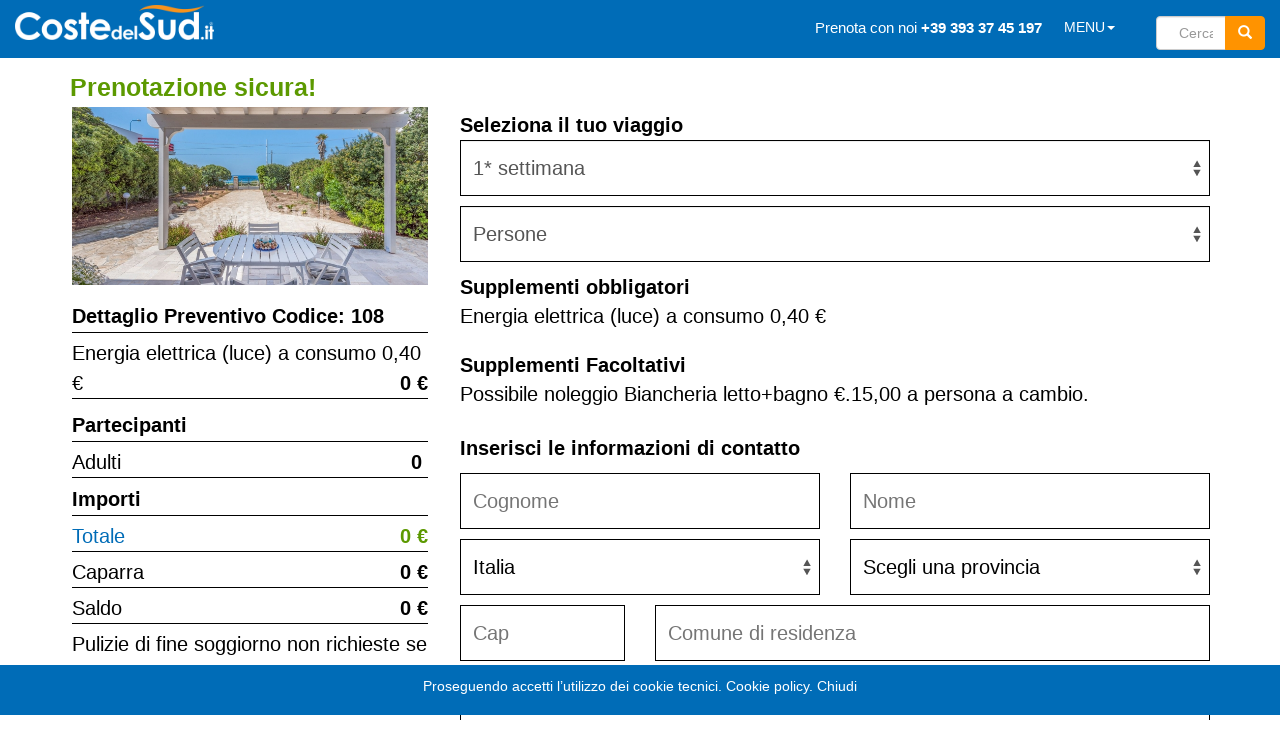

--- FILE ---
content_type: text/html; Charset=ISO-8859-1
request_url: https://www.costedelsud.it/case-vacanza/casa-108/booking.asp
body_size: 70239
content:

<!DOCTYPE html>
<html>
<head>
 
<title>Prenota Casa Codice 108 Salento a Torre Suda</title>
<meta name="description" content="Prenota per le vacanze a Torre Suda, Casa Vacanza 108 nel sito Coste del Sud Vacanze Salento al mare">
<meta charset="UTF-8">
<meta http-equiv="X-UA-Compatible" content="IE=Edge,chrome=1" />
<meta property="og:title" content="Prenota Casa Codice 108 Salento a Torre Suda"/>
<meta property="og:description" content="Prenota per le vacanze a Torre Suda, Casa Vacanza 108 nel sito Coste del Sud Vacanze Salento al mare"/>
<meta property="og:type" content="website" />
<meta property="og:image" content="https://www.costedelsud.it/casa/108/300-1.jpg" />

<meta property="og:url" content="https://www.costedelsud.it/case-vacanza/casa-108/booking.asp"/>
<meta property="fb:app_id" content="125874088092801"> 
<meta property="og:site_name" content="Coste del Sud" />

<!-- template -->
<!-- num:-->



<!-- Google Tag Manager -->
<script>(function(w,d,s,l,i){w[l]=w[l]||[];w[l].push({'gtm.start':
new Date().getTime(),event:'gtm.js'});var f=d.getElementsByTagName(s)[0],
j=d.createElement(s),dl=l!='dataLayer'?'&l='+l:'';j.async=true;j.src=
'https://www.googletagmanager.com/gtm.js?id='+i+dl;f.parentNode.insertBefore(j,f);
})(window,document,'script','dataLayer','GTM-KZ52W8S');</script>
<!-- End Google Tag Manager -->

<!-- Global site tag (gtag.js) - Google Ads: 991815078 -->
<script async src="https://www.googletagmanager.com/gtag/js?id=AW-991815078"></script>
<script>
  window.dataLayer = window.dataLayer ||[];
  function gtag(){dataLayer.push(arguments);}
  gtag('js', new Date());

  gtag('config', 'AW-991815078');
</script>
<!-- Event snippet for Prenotazione Completa (Enzo) conversion page -->
<script>
  gtag('event', 'conversion', {
      'send_to': 'AW-991815078/m3fjCN7T3cMDEKbL99gD',
      'transaction_id': ''
  });
</script>

<!-- Google tag (gtag.js) -->
<script async src="https://www.googletagmanager.com/gtag/js?id=G-7BEW69HFWK"></script>
<script>
  window.dataLayer = window.dataLayer || [];
  function gtag(){dataLayer.push(arguments);}
  gtag('js', new Date());

  gtag('config', 'G-7BEW69HFWK');
</script>



<meta http-equiv="Cache-Control" content="no-cache, no-store, must-revalidate" />


<meta name="HandheldFriendly" content="true"/>
<meta name="viewport" content="width=device-width, maximum-scale=1.0, user-scalable=yes">
<meta name="apple-mobile-web-app-capable" content="yes" />
<meta http-equiv="Pragma" content="no-cache" />
<meta http-equiv="Expires" content="0" />
<link rel="stylesheet" type="text/css" href="/assets/css/normalize.min.css"/>
<link rel="stylesheet" type="text/css" href="/assets/css/bootstrap.min.css"/>

<link rel="stylesheet" href="https://maxcdn.bootstrapcdn.com/font-awesome/4.5.0/css/font-awesome.min.css">

<link rel="stylesheet" href="/assets/css/custom.css?19:10:20">
<link rel="stylesheet" href="/assets/css/swiper.min.css">
<script src="/assets/js/jquery-1.11.1.min.js"></script>
<script src="/assets/js/jquery-migrate-1.4.1.min.js"></script>
<script src="/assets/js/bootstrap.min.js"></script>
<script src="/assets/js/swiper.min.js"></script>
<script src="/assets/js/custom.js?19:10:20"></script>
<script src="/assets/js/jquery.valida.js?19:10:20""></script>
<meta name="author" content="Vincenzo Troisio"/>
<meta NAME="copyright" CONTENT="Coste del Sud © 2026">
<meta name="google-site-verification" content="Ifcax-DEI3VdBTJHdNQdJ9phaCm0XbnvLElbB9l2yxw" />

<link rel="canonical" href="https://www.costedelsud.it/case-vacanza/casa-108/booking.asp">


<style>
body{color:#000; !important; padding-top: 55px;} 
@media (min-width: 1300px) {.container {width: 1250px !important} }

html { font-size: 16px;}
 
 
.navbar-brand {
    position: absolute;
    //left: 1%;
    //transform: translatex(2%);  
    margin-top:-10px; 
  }
 

@media (max-width: 767px) {
   body { font-size: 0.8rem; }
	.row-sx{}

.navbar-brand {
  transform: translateX(-50%);
  left: 50%;
  position: absolute;
  margin-top:-10px; 
}
 
} 

.navbar-toggle {float: left;margin-left: 10px; margin-top:-10px}
</style>
<script>
$(function(){
var mesi=['',"Gennaio","Febbraio","Marzo","Aprile","Maggio","Giugno","Luglio","Agosto","Settembre","Ottobre","Novembre","Dicembre"]

})
</script>
</head>
<body itemscope itemtype="http://schema.org/WebPage">

<!-- Google Tag Manager (noscript) -->
<noscript><iframe src="https://www.googletagmanager.com/ns.html?id=GTM-KZ52W8S"
height="0" width="0" style="display:none;visibility:hidden"></iframe></noscript>
<!-- End Google Tag Manager (noscript) -->


        <div id="cookie_directive_container" class="container" style="display: none" >
            <nav class="navbar navbar-coste navbar-fixed-bottom h10">
                <div class="container">
                <div class="row">
				<div class="col-xs-4"></div>
				<div class="col-xs-4">
				<div class="col-xs-4"></div>
				</div>
				<div class="row"> 
 				<div class="col-xs-12 text-center pt10">
                   <p class="text-muted credit">Proseguendo accetti l’utilizzo dei cookie tecnici.
                     <a style="color:#fff" href="/cookies/">Cookie policy</a>.
                     <span class="navbar-inner navbar-content-center" id="cookie_accept">
                    <a style="margin-top: 10px;color:#fff" href="#" >Chiudi</a>
                 </span>

                    </p>
                    <br>
				</div>
                </div>
                </div>
              </div>

            </nav>
        </div>



<div class="container">
<div class=navigatore></div>
</div> 


<style>
.form-cercax{border:0px; padding:10px 0 10px 10px !important;} 

        .navbar-default {
            background-color: #006CB7 !important;
            border-color: #006CB7 !important;
        }

        .navbar-grigio {
            background-color: #f8f8f8 !important;
            border-color: #f8f8f8 !important; 
        }

        .navbar-default .navbar-nav > li > a {
            color: #fff !important;
            line-height: 35px !important;
        }

        .navbar { 
            border-radius: 0px !important; 
            margin-bottom: 5px;
            border: 0px;
        }
        
        .navbar-default .navbar-toggle .icon-bar { 
            background-color: #FFF; 
        }
         
        .navbar-default .navbar-nav > .open > a, 
        .navbar-default .navbar-nav > .open > a:focus, 
        .navbar-default .navbar-nav > .open > a:hover {
            color: #fff;
            background-color: #006CB7;
        }

        .nav > li > a {
            padding: 10px 11px !important;
        }
        
        .navbar .offerte-btn {
            position: absolute;
            top: 0px;
            right: 15px;
            display: none;
        }

        .lente { 
            display: none; 
        }	
        
        .font15 {
            font-size: 15px;
        }
        
        .font25x {
            font-size: 25px;
        }

        @media (max-width: 767px) {
            .navbar .offerte-btn {
                right: 3px;
                display: block;
                color: #666;
            }
            
            .navbar-default .navbar-nav .open .dropdown-menu > li > a {
                color: #fff !important;
            }

            .navbar-coste {
                margin-bottom: 0px; 
                border: 0px solid transparent; 
            }

            .lente {
                color: #fff;
                margin-top: -40px;
                margin-right: 10px;
                font-size: 20px;
                display: block;
            }
            
            input[name=codicecasacercato] { 
                height: 50px; 
            }	
            
            .bottone_src {
                height: 50px;
                width: 50px;
                font-size: 20px;
            }
            
            .font25x {
                font-size: 18px;
            }
        } 
        
        @media only screen and (max-width: 767px) {
            .dropdown-menu {
                display: block;
                position: static;
                background-color: transparent;
                border: 0 none;
                box-shadow: none;
                margin-top: 0;
                position: static;
                width: 100%;
            }
            
            .navbar-nav .dropdown-menu > li > a, 
            .navbar-nav .dropdown-menu .dropdown-header {
                padding: 5px 15px 5px 25px;
            }
            
            .navbar-nav .dropdown-menu > li > a {
                line-height: 20px;
                color: #fff !important;
            }
        }
        
        .navbar-form {
            border: 0px !important; 
        } 
        
        .navbar-fixed-bottom .navbar-collapse, 
        .navbar-fixed-top .navbar-collapse {
            max-height: 500px !important;
        }
        
        /* Aggiustamenti per la navbar fissa */
        body {
            padding-top: 70px; /* Per compensare l'altezza della navbar fissa */
        }
        
        /* Miglioramento visibilità dropdown su mobile */
        @media (max-width: 767px) {
            .dropdown-menu > li > a {
                padding: 10px 15px !important;
                border-bottom: 1px solid rgba(255,255,255,0.1);
            }
            
            .dropdown-menu > li:last-child > a {
                border-bottom: none;
            }
        }
        
        /* Miglioramento estetica campo ricerca */
        .ricerca {
            padding-top: 8px;
            padding-left: 15px;
        }
        /*
        .form-cerca .input-group {
            width: 180px;
        }
        */
        
        @media (max-width: 767px) {
            .ricerca {
                padding: 10px 15px;
                width: 100%;
            }
            
            .form-cerca .input-group {
                width: 100%;
            }
            
            input[name=codicecasacercato] {
                width: 100% !important;
            }
        }
</style>
 
 <nav class="navbar navbar-default navbar-fixed-top" role="navigation" style="margin-bottom:5px;border:0px;">
 <div class=containerx>
  <div class="navbar-header">
    <button type="button" class="navbar-toggle" data-toggle="collapse" data-target=".navbar-collapse">
      <span class="icon-bar"></span>
      <span class="icon-bar"></span>
      <span class="icon-bar"></span>
    </button>    
        <a class="navbar-brand" href="https://www.costedelsud.it/">
	<img src="https://www.costedelsud.it/images/pagina/logo-costedelsud-2019-500-white.png" height="35" alt=""></a>
	
	<div class="topnav-right">

	</div>

  </div>
  <div class="navbar-collapse collapse"  id="myNavbar">
    <ul class="nav navbar-nav navbar-right">
    <li><a href="tel:+39 393 37 45 197"> <span class="font15 font25x">Prenota con noi  <b>+39 393 37 45 197</b></span></a></li> 
     <li class="dropdown">
        <a href="#" class="dropdown-toggle" data-toggle="dropdown"> MENU<b class="caret"></b></a>
		<ul class="dropdown-menu menu" role="menu">
 			<li><a href="https://www.costedelsud.it/case-vacanza-salento.asp"><span>CASE VACANZA SALENTO</span></a></li><br>
			<li><a href="https://www.costedelsud.it/salento/offerte-salento-last-minute"><span>SALENTO OFFERTE</span></a></li><br>
    		<li><a href="https://www.costedelsud.it/last-minute-salento.asp">LAST MINUTE SALENTO</a></li><br>
			<li><a href="https://www.costedelsud.it/vacanza-salento-dove-andare/">VACANZE SALENTO</a></li><br>
			<li><a href="https://www.costedelsud.it/salento/le-10-spiagge-piu-belle-del-salento/">10 SPIAGGE PIU' BELLE DEL SALENTO</a></li><br>
			<li><a href="https://www.costedelsud.it/info-vacanze"><span>CONTATTACI</span></a></li><br>
      	</ul>
     	</li>


      	<div class="col-xs-3 col-sm-3 col-md-3 ricerca">
		<form class="navbar-form form-cerca" role="search">
           <div class="input-group">
            <input type="text" class="form-control"  placeholder="Cerca" style="width:70px" name="codicecasacercato" id="srch">
            <div class="input-group-btn"><button class="btn btn-success bottone_src" style="border-color:#FF9300;background: #FF9300" type="submit"><i class="glyphicon glyphicon-search"></i></button></div>
          	</div>
         </form>
 		</div>
	
    </ul>

	
  	</div>
		<ul class="nav navbar-nav pull-right lente">
	 		 <i style="margin-top:-40px;" class="lentina navbar-right glyphicon glyphicon-search"></i>
		</ul> 
 	</div>

</nav>  
<script>
$(function(){
$( ".lentina" ).click(function() {
    $( ".navbar-toggle" ).trigger( "click" )
}).css("cursor","pointer");

$(".navbar-toggle").click(function(){
	var $move =$(".ricerca")
	menu_esteso = $("#myNavbar").attr('aria-expanded');
	if (menu_esteso==="true"){
 	//$move.remove()
 		$(".lente").css("display","block")
 		$(".dropdown-toggle").css("display","none").after($move)
	}else{ 
		$(".lente").css("display","none")
 		$(".dropdown-toggle").css("display","none").after($move)
 	}
})


})
</script>


<style>
.nopadding-sxx{padding:0px !important; margin:0px !important;}
.bordo{border:1px solid #000;}
.scontato{font-weight: bold; color:#5C9900;}
.scontrinoriga{min-height:30px;border-bottom:1px solid black; margin-bottom:5px;line-height:30px;padding:0px;font-size:14px;}
.scontrinoriga { font-size: 20px; }
.ultimariga{border-bottom:0px solid #d3d3d3;}
.box{border:1px solid #d3d3d3; padding:2px; margin-bottom:5px;}
.infox{padding:0 0 0 6px;}
.informazioni{padding: 1px 0 1px 0;font-weight: bold; font-size: 20px; }
 
 
.pp select, select.pp {width: 100%; height: 56px; font-size: 20px; padding-left: 12px; }
.pp input[type="text"] {height: 56px; padding: 0px; width: 100%; font-size: 20px; }
 
input,textarea {text-indent: 10px; }
.colora{color:red;}
.border_bottom{border-bottom:1px solid black;}


.prezzo, .scontato, .caparra, .settimana_scelta, .saldo, .numero {font-weight: bold;}
.primi_dati select { min-width: 100%; }
.ottimo, .pp{margin-bottom:10px;}
div.ridotto {padding-left:0px; padding-right:0px;}

@media (max-width: 767px) {}
@media (max-width: 480px) {}
@media (orientation:landscape) {}

</style>
<div class="container b1">
	<div class="bold font25 testo_verde"><span class=nascondi-su-mobile>Prenotazione sicura!</span></div>	
</div><!--fine container-->

<div class="container b2">
<div class="row">
	<div class="col-md-4 ridottox">
   	<div class="row pd2 mb5">
	<div class="col-xs-12">
	<img class="img-responsive" border="0" src="https://www.costedelsud.it/casa/108/700-1.jpg">
	</div>

	<div class="col-xs-12">
	<div class="scontrino_costruito"></div>
	</div>
</div>


	</div>
	<div class="col-md-8 ridottox ">
   

<style>
 
.grandix {
	height: 56px !important;	
	width:100% !important;
    //color: #666 !important;
    border: 1px solid black !important;
    border-radius: 0px !important;
     -webkit-appearance: none;
    -moz-appearance: none;
    appearance: none;
}


</style>



<script src="/assets/js/dati_geografici.js"></script>

<script>
var simboloeuro = "&nbsp;" + "\u20ac"//&#8364;
var prp_random= "brpdifksru652" 
var urlx =  "/portale/book.asp?rnd=" + prp_random
var tutti_periodi_successivi = prpcerca();
var todo = tutti_periodi_successivi;
 
function prpcerca(){
    var result = null;
    $.ajax({
        url: "/portale/book.asp?rnd=" + prp_random,
        async: false,
        dataType: "json",
        success: function(data){
            result = data;
        }
    });
    return result;
}
//-------------------------------------
$.fn.changeValPrefisso = function (v) {
    $(this).val(v);
	prefisso=$("option:selected", this).data("prefisso")	
	//$("[name='cellulare']").attr("placeholder","+" +prefisso +" cellulare").val("")
 	$("[name='prefisso'],[name='prefisso2']").val(prefisso)
 	return
}
//-----------------------------------
function getBootstrapBreakpoint(){
    var w = $(document).innerWidth();
    return (w < 768) ? 'xs' : ((w < 992) ? 'sm' : ((w < 1200) ? 'md' : 'lg'));
}

//-----------------------------------
function d_select(nome,start,fine,testo,n){
	var tx="<select class='richiesto form-control grandi grandix font20 font17x custom' size='1' name='"+nome+"' campo='"+ n +"'>"
	tx+="<option value=''>"+testo+"</option>"
	for (i = start; i < fine+1; i++) {
	tx+="<option value='" + i + "'>"+i+"</option>"
	}
	tx+="</select>"
	return tx
}
//----------------------------------

function htmlEntities(str) {
return String(str).replace(/&/g, '&amp;').replace(/</g, '&lt;').replace(/>/g, '&gt;').replace(/"/g, '&quot;').replace(/'/g,'&apos');
}
 
function box_elenco_persone(n){
var txt = "" 
if(n>0) {
	txt+="<div class='row'>"
	txt+="<div class=col-xs-12></div>"	
	txt+="</div>"
	
	txt += "<div class='row partecipante border_bottom'>"
	txt += "<div idex='1' class='col-xs-12 ospite font20 font17x mt10'>Ospite n.1</div>"
	txt += "<div idex='1' class='col-md-6 col-xs-12'><input disabled class='pp campo richiesto grandi grandix font20 font17x' type='text' placeholder='Cognome e nome' name='p_nome_1' campo='1' /></div>"
	txt += "<div idex='1' class='col-md-6 col-xs-12'><input class='pp campo richiesto grandi grandix font20 font17x' type='text' placeholder='Luogo di nascita' name='p_nascita_1' campo='2'  /></div>"
 	txt += "<div idex='1' class='col-md-6 col-xs-12'><input id='stato_residenza_1' class='pp richiesto grandi grandix font20 font17x' type='text' placeholder='Stato di residenza' name='p_stato_residenza_1' campo='8' value=''/></div>"
 	txt += "<div idex='1' class='col-md-6 col-xs-12'><input id='comune_residenza_1' class='pp richiesto grandi grandix font20 font17x' type='text' placeholder='Comune di residenza' name='p_comune_residenza_1' campo='9' value=''/></div>"

	//txt += "<div class=col-1-3><input class='richiesto' type='text' placeholder='gg/mm/aaaa' name='p_data_nascita_"+ i +"' idex='" + i +"' /></div>"
	txt += "<div idex='1' class='col-md-6 col-xs-12 mb10'>"
	txt += "<div class='font20 font17x'>Data di nascita</div>"
	txt += "<div idex='1' class='row'>"
		txt += "<div idex='1' class='col-xs-4 p_select_giorno'></div>"
		txt += "<div idex='1' class='col-xs-4 p_select_mese'></div>"
		txt += "<div idex='1' class='col-xs-4 p_select_anno'></div>"
	txt += "</div>"
	txt += "</div>"
	txt += "</div>"
		
	for (i=2; i<=n; i++){
	txt += "<div class='row partecipante border_bottom'>"
	txt += "<div idex='" + i +"' class='col-xs-12 ospite font20 font17x mt10'>Ospite n."+i+"</div>"
	txt += "<div idex='" + i +"' class='col-md-6 col-xs-12'><input class='pp campo richiesto grandi grandix font20 font17x' type='text' placeholder='Cognome e nome' name='p_nome_" + i +"' campo='1' /></div>"
	txt += "<div idex='" + i +"' class='col-md-6 col-xs-12'><input class='pp campo richiesto grandi grandix font20 font17x' type='text' placeholder='Luogo di nascita' name='p_nascita_"+ i +"' campo='2'  /></div>"
 	//txt += "<div idex='" + i +"' class='col-md-6 col-xs-12'><input id='stato_residenza_"+ i + "' class='pp statox richiesto grandi grandix font20 font17x' type='text' placeholder='Stato di residenza' name='p_stato_residenza_" + i + "' campo='1' value=''/></div>"
 	txt += "<div idex='" + i +"' class='col-md-6 col-xs-12'><select id='stato_residenza_"+ i + "' class='pp statox richiesto grandi grandix font20 font17x custom' type='text' placeholder='Stato di residenza' name='p_stato_residenza_" + i + "' campo='8' value=''/></select></div>"
 	txt += "<div idex='" + i +"' class='col-md-6 col-xs-12'><input id='comune_residenza_"+ i + "' class='pp richiesto grandi grandix font20 font17x' type='text' placeholder='Comune di residenza' name='p_comune_residenza_" + i + "' campo='9' value=''/></div>"
	//txt += "<div idex='" + i+"' class=col-xs-12><div idex='"+i+"' class='p_select_giorno grandi'></div><div idex='"+i+"' class='p_select_mese grandi'></div><div idex='" + i +"' class='p_select_anno grandi'></div></div>"
	txt += "<div idex='" + i + "' class='col-md-6 col-xs-12 mb10'>"
	txt += "<div class='font20 font17x'>Data di nascita</div>"
	txt += "<div idex='" + i + "' class='row'>"
		txt += "<div idex='" + i +"' class='col-xs-4 p_select_giorno'></div>"
		txt += "<div idex='" + i +"' class='col-xs-4 p_select_mese'></div>"
		txt += "<div idex='" + i +"' class='col-xs-4 p_select_anno'></div>"
	txt += "</div>"
	txt += "</div>"

	txt += "</div>"
	}
	//txt +="<div><label for='informativa'>&nbsp;&nbsp;Privacy:</label><input class='info campo richiesto' checked type='checkbox' name='informativa'>ho letto ed accetto l'informativa sulla <a target='_blank' href='https://www.costedelsud.it/privacy'>privacy</a></div>"
}
 
return txt 
} 
function box_elenco_infanti(n){
var txt = "" 
if(n>0) {
	for (i=1; i<=n; i++){
	txt += "<div class='row infante border_bottom'>"
	txt += "<div fidex='" + i +"' class='col-xs-12 ospite font20 font17x mt10'>Infante n."+i+"</div>"
	txt += "<div fidex='" + i +"' class='col-md-6 col-xs-12'><input class='pp campo richiesto grandi grandix font20 font17x' type='text' placeholder='Cognome e nome' name='p_nome_" + i +"' campo='1' /></div>"
	txt += "<div fidex='" + i +"' class='col-md-6 col-xs-12'><input class='pp campo richiesto grandi grandix font20 font17x' type='text' placeholder='Luogo di nascita' name='p_nascita_"+ i +"' campo='2'  /></div>"
 	txt += "<div fidex='" + i +"' class='col-md-6 col-xs-12'><select id='stato_residenza_"+ i + "' class='pp statox richiesto grandi grandix font20 font17x custom' type='text' placeholder='Stato di residenza' name='p_stato_residenza_" + i + "' campo='8' value=''/></div>"
 	txt += "<div fidex='" + i +"' class='col-md-6 col-xs-12'><input id='comune_residenza_"+ i + "' class='pp richiesto grandi grandix font20 font17x' type='text' placeholder='Comune di residenza' name='p_comune_residenza_" + i + "' campo='9' value=''/></div>"
	//txt += "<div fidex='" + i+"' class=col-xs-12><div fidex='"+i+"' class='p_select_giorno grandi'></div><div fidex='"+i+"' class='p_select_mese grandi'></div><div fidex='" + i +"' class='p_select_anno grandi'></div></div>"
	txt += "<div fidex='" + i + "' class='col-md-6 col-xs-12 mb10'>"
	txt += "<div class='font20 font17x'>Data di nascita</div>"
	txt += "<div fidex='" + i + "' class='row'>"
		txt += "<div fidex='" + i +"' class='col-xs-4 p_select_giorno'></div>"
		txt += "<div fidex='" + i +"' class='col-xs-4 p_select_mese'></div>"
		txt += "<div fidex='" + i +"' class='col-xs-4 p_select_anno'></div>"
	txt += "</div>"
	txt += "</div>"

	txt += "</div>"
	}
	//txt +="<div><label for='informativa'>&nbsp;&nbsp;Privacy:</label><input class='info campo richiesto' checked type='checkbox' name='informativa'>ho letto ed accetto l'informativa sulla <a target='_blank' href='https://www.costedelsud.it/privacy'>privacy</a></div>"
}
 
return txt 
} 

//------------------------------------
function box_elenco_animali(n){
var txt=""
if(n>0){
var txt = "<div class='per_elenco_animali'>" 
txt += "<div class='font20 font17x label_animali mt10'>Animali</div>"
for (i=1; i<=n; i++){
	txt += "<div class='row border_bottom mb10'>"  
	txt += "<div class='col-md-6'>"  
	txt += '<select campo=1 ideax=' + i + ' class="pp form-control grandi font20 font17x grandix campo richiesto per_animali" type="text" name="a_tipo_' + i + '" size="1">'
	txt += '<option value="">Tipo animale</option>'
	txt += '<option value="cane">Cane</option>'
	txt += '<option value="gatto">Gatto</option>'
	txt += '<option value="altro">Altro</option>'
	txt += '</select>'
	txt += '</div>'
	txt += '<div class=col-md-6>'
	txt += '<select campo=3 ideax=' + i + ' class="pp form-control font20 font17x campo grandi grandix richiesto per_animali" type="text" name="a_peso_' + i + '" size="1">'
	txt += '<option value="">Peso Kg.</option>'
	for (x=1; x<100;x++){
		txt += '<option value='+x+'>'+x+'</option>'
	}
	txt += '</select>'
	txt += '</div>'
	txt += '<div class=col-1-3 style="display:none"><input placeholder="razza" value="." campo=2 ideax=' + i + ' class="campo per_animali" type="hidden" name="a_razza_' + i + '" size="25"></div>'
	txt += '</div>'
}
txt += '</div>'
}
return txt 
} 

//-------------------------------------
$(function(){
//---------------------------------------------
punto = getBootstrapBreakpoint()
//---------------------------------------------

$(window).resize(function () {punto=getBootstrapBreakpoint() })

$(document).on("cut copy paste","#email2",function(e) {e.preventDefault();});
$("#cellulare,#secondo_cellulare").keypress(function (e) {
     if (e.which != 8 && e.which != 0 && (e.which < 48 || e.which > 57)) {
        	//$("#errmsg_cell,#errmsg_cell_2").html("Solo Numeri, Digits Only").show().fadeOut("slow");
               return false;
    }
   });

//$(".dati_vacanza").click(function(){$(".nascosto").toggle()}).css("cursor","pointer")

function isEmpty(val){ return !val; }
function nz(x){ var c = (!x || "") ? 0 : x ; return c }
function ritorna(x){var rit = x ; if (x==undefined){rit=""} ; return rit }

function ritornaAccenti(str) {
var str=ritorna(str)
return String(str)
	//.replace(/&/g,'&amp;')mettere per prima
	.replace(/à/g,'&#224;')
	.replace(/è/g,'&#232;')
	.replace(/ì/g,'&#236;')
	.replace(/ù/g,'&#249;')
	.replace(/ò/g,'&#242;')
	.replace(/°/g,'&#176;')
	.replace(/</g,'&lt;')
	.replace(/>/g,'&gt;')
	.replace(/"/g, '&quot;');
}

//dati iniziali

tx=""
tx+="<select class='richiesto grandi grandix font20 font17x custom' name='stato'>"
tx+="<option value=''>Scegli uno stato </option>"
$(nazione).each(function(x,y){
//tx+="<option value='" + y + "'>"+y+"</option>"
	tx+="<option data-prefisso='" + y.prefisso + "' value='" + y.testo + "'>"+y.testo+"</option>"

})	
$(".stato").html(tx)
$("[name='stato']").changeValPrefisso("Italia")
//--------------------------------------
tx=""
tx+="<select class='richiesto grandi grandix font20 font17x custom' name='provincia'>"
tx+="<option value=''>Scegli una provincia</option>"
$(prvdesc.testo).each(function(x,y){
tx+="<option value='" + y + "'>"+y+"</option>"
})	
$(".provincia").html(tx)
//-------------------------------
$("[name=stato]").bind("change",function(){
	if($(this).val()=="Italia"){
		$("[name=provincia],[name=cap],[name=codice_fiscale]").addClass("richiesto") 
		$(".nascondi").show()
	}else{
		$("[name=provincia],[name=cap],[name=codice_fiscale]").val("").removeClass("richiesto")
		$(".nascondi").hide()
	}
	prefisso=$("option:selected", this).data("prefisso")
 	$("[name='prefisso'],[name='prefisso2']").val("+" +prefisso)
})

function fn_numero_partecipanti(){
	numero_posti=nz( $("[name=posti]").val() )
	//numero_infanti=nz( $("[name=infanti]").val() )
	//return parseInt(numero_posti)+parseInt(numero_infanti)
	return parseInt(numero_posti)
}
function fn_numero_infanti(){
	numero_infanti=nz( $("[name=infanti]").val() )
	return parseInt(numero_infanti)
}

//----------------------------
function giorni(date1, date2) {
    // Funzione per convertire una data in formato dd/mm/aaaa in un oggetto Date
    function parseDate(dateString) {
        const parts = dateString.split('/');
        const day = parseInt(parts[0], 10);
        const month = parseInt(parts[1], 10) - 1; // I mesi sono zero-indexed (0 = Gennaio, 11 = Dicembre)
        const year = parseInt(parts[2], 10);
        return new Date(year, month, day);
    }

    // Converte le date stringa in oggetti Date
    const parsedDate1 = parseDate(date1);
    const parsedDate2 = parseDate(date2);

    // Calcola la differenza in millisecondi
    const differenceInMillis = Math.abs(parsedDate2 - parsedDate1);

    // Converti la differenza in giorni
    const millisInOneDay = 24 * 60 * 60 * 1000;
    const giorni = Math.ceil(differenceInMillis / millisInOneDay);

    return giorni;
}
//----------------------------



function start(){
$("[name='posti']").val()
$("[name='infanti']").val()
$("[name='animali']").val()

$("#posti").change(function(){calcolatotale()})

window.w={
	$idgestione:"10",
	$codice_presentatore:"10",
	$importo_pratica:0,
	$numero_settimane:0,
	$settimane_scelte:[],
	$numero_posti:0,
	$numero_infanti:0,
	$numero_animali:0,	
	$numero_partecipanti:0,
	$numero_posti_aggiunti:0,
	$altri:"",
	$minimo:0,
	$coste:parseFloat(tutti_periodi_successivi[52][10]),
	$posti:5,
	$postiaggiunti:0,
	$maxanimali:0,
	$numinfanti:0,
	$importi_a_settimana:0,
	$importi_una_tantum:0,
	$posti_a_settimana: "Posti aggiunti (costo a persona x settimana)",
	$posti_una_tantum: "Posti aggiunti (una tantum)",
	$se_posti_aggiunti_a_settimana:false,
	$se_posti_aggiunti_una_tantum: false,
	$importo_posti_a_settimana: 0,
	$importo_posti_una_tantum: 0,
	$supplemento_animali: "Supplemento animali",
	$se_supplemento_animali: false,
	$importo_supplemento_animali: 0,
	$cecksupplementi:$(".per_s,.per_c,.per_u,.per_b"),
	$biancheria:"",
	$dal:"",
	$al:"",
	$caparraper:30,
	$caparra:0,
	$costo:0,
	$sconto:0,
	$sconto_prp:0,
	$sconto_cds:0,
	$saldo:0,
	$nuovo:1,//per nuovo scontrino 1 per veccho 0
	$mobile:0,//per mobile 1 else 0
    $codice:"108",
    $gestione:"10",
    $idcasa:"2028",
	$sessione:"125503404",
	$testo_extra:"",
	$promo:false,
	$random:"2025-108-kvyfjcyeaa825",
	$aid:"",
	$facebook:"",
	$anno:"2026",
	$documentotipo:"",
	$documentonumero:"",
	$documentoluogo:"",
	$datadocumento:"",
	$tassa_sgg:0,
	$lingua:"it"

	}

	//------------------------------------------------------
	var ax = new Date();
	var myDate=new Date();
	myDate.setDate(ax.getDate()-6);
	
	//-------------------------------------------------------
	if(w.$altri){
		var per_altri=w.$altri.split(",")
		$(per_altri).each(function(x,y){
			$("#s_"+y).parent().find("input").prop("checked", true )
		})
	}
	//-------------------------------------------------------
	var periodi_successivi=[]
	$.each(tutti_periodi_successivi,function(x,y){
		var la_data = y[2]
		var x = new Date();
		x.setFullYear(la_data.split("/")[2],la_data.split("/")[1]-1,la_data.split("/")[0]);
		if (myDate < x) periodi_successivi.push(y)
	})
	
	//----------------------------
	$(".select_periodo_1").empty().settimane_pp_selectx({oggetto:todo, classe:'richiesto font20 font17x grandix form-control custom',frase:'1* settimana',nome:'periodo_1_select'})  
			.children()
			.change(function(){
				if (this.value >0){
				$(".disponibile").show()
				$(".select_periodo_3,.select_periodo_4").empty()
				$(".select_periodo_2").empty().settimane_pp_selectx({oggetto:todo, classe:'grandix font20 font17x form-control custom', frase:'2* settimana', nome:'periodo_2_select',solo:$(this).val()})
			.children()
			.change(function(){
				if (this.value >0){
				$(".select_periodo_3").empty().settimane_pp_select({classe:'grandix font20 font17x form-control custom', frase:'3* settimana', nome:'periodo_3_select',solo:$(this).val()})
			.children()
			.change(function(){
				if (this.value >0){
				$(".select_periodo_4").empty().settimane_pp_selectx({oggetto:todo, classe:'grandix font20 font17x form-control custom', frase:'4* settimana', nome:'periodo_4_select',solo:$(this).val()})
				}else{$(".select_periodo_4").empty()}//3
				})				
			}else{$(".select_periodo_3,.select_periodo_4").empty()}//2
		})
	}else{$(".disponibile").hide();$(".select_periodo_2,.select_periodo_3,.select_periodo_4").empty()}//1
	})

	calcolatotale()


}//end function start

$(".facoltativi").click(function(){ calcolatotale() })
$(".biancheria").click(function(){ if($(this).is(":checked"))$('.biancheria').not(this).attr('checked', false) ,calcolatotale()})
$("[name^='periodo_'],[name='posti'],[name='infanti'],[name='animali']").live("change",function(){calcolatotale()})
$("[name=cognome],[name=nome]").on("blur",function(){ $(".partecipante").find("[name=p_nome_1]").val($("[name=cognome]").val() + " " + $("[name=nome]").val()) })
$("[name=stato],[name=citta]").on("blur",function(){ $("[name=p_stato_residenza_1]:eq(0)").val($("[name=stato]").val()) })
$("[name=citta],[name=stato]").on("blur",function(){ $("[name=p_comune_residenza_1]:eq(0)").val($("[name=citta]").val()) })

start()
 
$(".stringa").click(function(){ alert(richiedi())})
$(".stringa").click(function(){ $(".posta").text( richiedi()) })

//----------------------------

function scontrino_costruito(settimaneScelte,costo,netto,sconto, caparra,saldo,ospiti,infanti,animali,arrivo,partenza,txt_facoltativi,txt_extra){

var txt_ospiti="",txt_infanti="",txt_animali=""
if (!txt_facoltativi){txt_facoltativi=""}

	if(ospiti>0){ if(ospiti==1){txt_ospiti=" ospite"}else{txt_ospiti=" ospiti"} } else {txt_ospiti="(0) ospiti"}  
	if(infanti>0){if(infanti==1){txt_infanti=" infante"}else{txt_infanti=" infanti"} } else {txt_infanti="(0) infanti"} 
	if(animali>0){if(animali==1){txt_animali=" animale"}else{txt_animali=" animali"} } else {txt_animali="(0) animali"} 


	xcosto = parseFloat(costo)
	xnetto = parseFloat(netto)
	xsconto= parseFloat(sconto)
	var per_costo=0, per_sconto=0, per_netto=0
	
	per_costo= xcosto + simboloeuro
	per_netto= xnetto + simboloeuro	

	if(xcosto==0){per_costo="0"+ simboloeuro}
	if (xsconto >0){per_netto=xnetto + simboloeuro; per_costo="<strike>"+xcosto + simboloeuro +"</strike>"; per_sconto="-"+xsconto + simboloeuro;}

	var TXT = ""
	TXT += "<div class='scontrinoriga font20 font17x informazioni dettaglio mt15 font20 font17x'>Dettaglio Preventivo Codice: " + w.$codice +"</div>"

	$(settimaneScelte).each(function(x,y){
		var numero = parseInt(x)+1
		if (!isEmpty(y)){ //se non vuoto 
			var testorigasettimana = tutti_periodi_successivi[y][0]
			var costorigasettimana= parseFloat(tutti_periodi_successivi[y][5])
			costorigasettimana=costorigasettimana + simboloeuro  
		TXT += '<div class="scontrinoriga font20 font17x">' + numero + '° Settimana ' + testorigasettimana +' <span style="float:right;"><span class=settimana_scelta>'+ costorigasettimana +'</span></span></div>'
		
		}
	}) 
 
	$(".obbligatori").each(function(x,y){
		var testoadd="" 
		var testo = $(this).children(".testo_z").text()
		var importo = $(this).children(".importo_s").text()
		var tipo=$(this).data("tipo")
			switch (tipo) {
			case "per_c": //a cosumo 
				//testoadd=$(this).children(".importo_s").text()
				testoadd=importo 
				
				break;
			case "per_s": //a settimana
				importo = importo * w.$numero_settimane
				break;
			case "per_u": //una tantum
				break;
			}

		importo=parseFloat(importo) 
		//alert($.isNumeric(importo))
  		//if (importo=='0'){importo = ""} else {importo = importo + simboloeuro}
  		if (importo=='0'){importo = ""} else {importo = importo }

		TXT += "<div class='scontrinoriga font20 font17x riga_obbligatorio'>" + testo + " " + testoadd + " <span style='float:right;'><span class='testo numero'>"+ nz(importo) +" &#8364; </span></span></div>"
	})
	TXT += txt_facoltativi	

	TXT += "<div class='scontrinoriga font20 font17x informazioni dettaglio mt10'>Partecipanti</div>"
	TXT += '<div class="scontrinoriga font20 font17x">Adulti <span style="float:right;"><b>'+ospiti+'</b><span class=ospiti>&nbsp;</span></span></div>'
	if (w.$numinfanti>0) TXT += '<div class="scontrinoriga font20 font17x">Infanti (0-3 anni-gratis)<span style="float:right;"><b> '+infanti+'</b><span class=infanti>&nbsp;</span></span></div>'
	if (w.$maxanimali>0) TXT += '<div class="scontrinoriga font20 font17x">Animali <span style="float:right;"><b>'+animali+'</b><span class=anmali>&nbsp;</span></span></div>'

	TXT += "<div class='scontrinoriga font20 font17x informazioni'>Importi</div>"
	//TXT += "<div class='scontrinoriga font20 font17x'>Prezzo totale <span style='float:right;'><span class='prezzo'><b>"+per_costo+"</b></span></span></div>"
	if (xsconto >0){TXT += "<div class='scontrinoriga font20 font17x'>Sconto <span style='float:right;'><span class='scontato'>"+per_sconto+"</span></span></div>"}
	//if (xsconto >0){TXT += "<div class=scontrinoriga>Totale da pagare: <span style='float:right;'><span class='prezzo scontato'>"+per_netto+"</span></span></div>"}
 
	//TXT += "<div class='scontrinoriga font20 font17x'>Caparra (da inviare entro 2 giorni)<span style='float:right;'><span class='caparra'>"+caparra+" &#8364; </span></span></div>"
	TXT += "<div class='scontrinoriga font20 font17x colore_coste'>Totale <span style='float:right;'><span class='prezzo scontato'>"+per_netto+"</span></span></div>"
	TXT += "<div class='scontrinoriga font20 font17x'>Caparra <span style='float:right;'><span class='caparra'>"+caparra+" &#8364; </span></span></div>"
	TXT += "<div class='scontrinoriga font20 font17x'>Saldo <span style='float:right;'><span class=saldo>"+saldo+" &#8364; </span></span></div>"
	//w.$tassa_sgg = calcola_tassa_sgg(arrivo,partenza,ospiti,1)
	//if (w.$tassa_sgg >0){TXT += "<div class='scontrinoriga font20 font17x'>Tassa di soggiorno <span style='float:right;'><span class='saldo'>"+w.$tassa_sgg +" &#8364; </span></span></div>"}


	 	
	TXT += "<div class='scontrinoriga font20 font17x ultimariga'><span>Pulizie di fine soggiorno non richieste se l'alloggio viene lasciato in ordine, diversamente euro 40,00. Energia elettrica a consumo euro 0,40 a Kwh  da pagare alla fine della locazione.</span><span></span></div>"
	TXT += txt_extra
	
 
return TXT 
}
//--------------------------------------------------------------
function calcola_supplementi_obbligatori(){
	var txt=""
	var testo_s=""
	var totale=0
	var importo_s_o=0

	$(".obbligatori").each(function(){
		var importo_base=$(this).data("importo")
		var ide=$(this).attr("id")
		var tipo=$(this).data("tipo")
		var valore = parseFloat($(this).attr("value")) 
		if (isNaN(valore)){valore=1} 
		var x_riga_importo=0
			switch (tipo) {
			case "per_s": //a settimana
				x_riga_importo=parseFloat(importo_base * w.$numero_settimane);
				importo_s_o+=x_riga_importo; 
				break;
			case "per_c": //a consumo
				x_riga_importo=parseFloat(importo_base * valore );
				importo_s_o+=x_riga_importo; 
				break;
			case "per_u": //una tantum
				x_riga_importo=parseFloat(importo_base);
				importo_s_o+=x_riga_importo; 
				break;
			}
		txt+= testo_s 
 		testo_s = ""
 	})
	//alert(txt)
	return [txt,importo_s_o]
}


//--------------------------------------------------------------
function calcola_tassa_sgg(inizio,fine,persone,importogiornaliero){
	tassa_sgg=0
	if (w.$idgestione==1){
	numero_giorni=giorni(inizio,fine)
	if (numero_giorni >7) numero_giorni=7
	tassa_sgg= importogiornaliero * persone *numero_giorni
	}
	return tassa_sgg
}

//--------------------------------------------------------------
function calcola_supplementi_facoltativi(){
	var txt=""
	var totale=0
	var importo_s=0
	w.$testo_extra=""
	
	$(".facoltativi:checked").each(function(){
	 	var riga=$(this).parent()
		var importo_base=parseFloat(riga.find(".importo_s").text())
		var ide=riga.find("span.importo_s").attr("id")
		var tipo=$(this).data("tipo")
		var valore = parseFloat($(this).attr("value")) 
		if (isNaN(valore)){valore=1} 
		var testo_s=""
		var testo_ext=""
		var x_riga_importo=0
			switch (tipo) {
			/*
			case "per_b": //biancheria 
			 	var numero_b_settimane=parseInt(riga.find(".b_settimane").val())
				var numero_b_persone=parseInt(riga.find(".b_persone").val())
				$(".tot_biancheria").text("")
				var importo_t=0
				importo_t+=parseInt(importo_base * valore * w.$numero_settimane * (	w.$numero_posti ) );
				//$(this).is(':checked') ? riga.find(".tot_biancheria").text(importo_t): riga.find(".tot_biancheria").text("")
				riga.find(".tot_biancheria").empty().text(importo_t.toFixed(2))
				//importo_s += importo_t 
				testo_ext += "<div class='scontrinoriga riga_facoltativo xbiancheria' data-ide='"+ide+"' data-importo='"+importo_t.toFixed(2)+"'>"
				testo_ext +=riga.find(".testo_z").text() + " " + importo_base 
				testo_ext +=" x <span class=numero_x>"+ numero_b_settimane +"</span> sett. x n."+ numero_b_persone + " posti"
				testo_ext +=" <span style='float:right;'><span class='testo'>&#8364;."+ importo_t.toFixed(2) +"</span></span>"
				testo_ext += "</div>"
				w.$biancheria=numero_b_settimane+","+numero_b_persone+","+importo_t
				w.$testo_extra=testo_ext
				break;
			*/
			case "per_s": //a settimana
				x_riga_importo+= parseFloat(importo_base * valore * w.$numero_settimane); 
				importo_s+= parseFloat(x_riga_importo); 
				//alert(importo_s)
				testo_s += "<div class='scontrinoriga font20 font17x riga_facoltativo per_s' data-ide='"+ide+"' data-importo='"+ x_riga_importo +"'>"
				testo_s +=riga.find(".testo_z").text() + " " + importo_base + " x " +valore +" " 
				testo_s +=" x <span class=numero_x>"+ w.$numero_settimane +"</span> sett." 
				testo_s +=" <span style='float:right;'><span class='testo numero'>"+ nz(x_riga_importo) +" &#8364;</span>"
				testo_s += "</div>"
				break;
			case "per_c": //a consumo
				x_riga_importo=0
				importo_s+=x_riga_importo; 
				testo_s += "<div class='scontrinoriga font20 font17x riga_facoltativo per_c' data-ide='"+ide+"' data-importo='"+x_riga_importo+"'>"
				testo_s += riga.find(".testo_z").text() + " " + importo_base +" " 
				testo_s +=" <span style='float:right;'><span class='testo numero'>"+ nz(x_riga_importo) +" &#8364;</span>"
				testo_s += "</div>"
				break;
			case "per_u": //una tantum
				x_riga_importo=parseFloat(importo_base * valore)
				importo_s+=parseFloat(x_riga_importo);
				testo_s = "<div class='scontrinoriga font20 font17x riga_facoltativo' data-ide='"+ide+"' data-importo='"+ x_riga_importo +"'>"
				testo_s += riga.find(".testo_z").text() + " " + importo_base + " x n.<span class=numero_x>" +valore +"</span>"
				testo_s +=" <span style='float:right;'><span class='testo numero'>"+ nz(x_riga_importo) +" &#8364;</span>"
  				//testo_s += " x n. <span class=numero_x>" + riga.find(".importo_s").text() +"</span>"
				testo_s += "</div>"
				break;
			}
		txt+= testo_s 
 		testo_s = ""
	//alert(importo_s)

	})
	//alert(txt)
	return [txt,importo_s]
}

function per_persone_aggiunte(){
	$(".posti_aggiunti").attr('value',w.$numero_posti_aggiunti) 
	if (w.$numero_posti_aggiunti >0){
	$(".posti_aggiunti").attr('checked', true).change();
		} else {
	$(".posti_aggiunti").attr('checked', false).change();
	}
}

function per_animali_aggiunti(){
	$(".posti_animali").attr('value',w.$numero_animali) 
	if (w.$numero_animali >0){
	$(".posti_animali").attr('checked', true).change();
		} else {
	$(".posti_animali").attr('checked', false).change();
	}
}


function calcolatotale(){
var settimane_scelte=[]
var caparraper="30"

var netto, costo,numSettimane,importi_a_settimana,importi_una_tantum,numero_posti,numero_animali,vale_1,vale_2,vale_3,vale_4
var numero_posti_aggiunti,costo_posti_aggiunti
var costo_supplemento_animali
var sconto_prp,sconto_cds
costo = 0
sconto = 0
netto = 0
sconto_prp=0
sconto_cds=0
minimo=0
numSettimane = 0 
costo_posti_aggiunti = 0
costo_supplemento_animali = 0


	$(".tot_biancheria").empty()
	vale_1=$("[name=periodo_1_select]").val()
	vale_2=$("[name=periodo_2_select]").val()
	vale_3=$("[name=periodo_3_select]").val()
	vale_4=$("[name=periodo_4_select]").val()
	
	settimane_scelte.length = 0
	settimane_scelte.push(vale_1);
	settimane_scelte.push(vale_2);
	settimane_scelte.push(vale_3);
	settimane_scelte.push(vale_4);


	
	numero_posti=nz( $("[name=posti]").val() )
	numero_infanti=nz( $("[name=infanti]").val() )
	numero_animali=nz( $("[name=animali]").val() )

	w.$settimane_scelte=settimane_scelte

 
	if (vale_1){ costo+=parseFloat(tutti_periodi_successivi[vale_1][5]); sconto+=parseFloat(tutti_periodi_successivi[vale_1][6]); numSettimane=1;}
	if (vale_2){ costo+=parseFloat(tutti_periodi_successivi[vale_2][5]); sconto+=parseFloat(tutti_periodi_successivi[vale_2][6]); numSettimane=2;}
	if (vale_3){ costo+=parseFloat(tutti_periodi_successivi[vale_3][5]); sconto+=parseFloat(tutti_periodi_successivi[vale_3][6]); numSettimane=3;}
	if (vale_4){ costo+=parseFloat(tutti_periodi_successivi[vale_4][5]); sconto+=parseFloat(tutti_periodi_successivi[vale_4][6]); numSettimane=4;}

	if (vale_1){ sconto_prp+=parseFloat(tutti_periodi_successivi[vale_1][7]); sconto_cds+=parseFloat(tutti_periodi_successivi[vale_1][8]);minimo+=parseFloat(tutti_periodi_successivi[vale_1][9]);}
	if (vale_2){ sconto_prp+=parseFloat(tutti_periodi_successivi[vale_2][7]); sconto_cds+=parseFloat(tutti_periodi_successivi[vale_2][8]);minimo+=parseFloat(tutti_periodi_successivi[vale_2][9]);}
	if (vale_3){ sconto_prp+=parseFloat(tutti_periodi_successivi[vale_3][7]); sconto_cds+=parseFloat(tutti_periodi_successivi[vale_3][8]);minimo+=parseFloat(tutti_periodi_successivi[vale_3][9]);}
	if (vale_4){ sconto_prp+=parseFloat(tutti_periodi_successivi[vale_4][7]); sconto_cds+=parseFloat(tutti_periodi_successivi[vale_4][8]);minimo+=parseFloat(tutti_periodi_successivi[vale_4][9]);}

	if (vale_1){ start=tutti_periodi_successivi[vale_1][0]; w.$dal=start.split("-")[0]+"/2026" ;w.$al=start.split("-")[1]+"/2026" }
	if (vale_2){ start=tutti_periodi_successivi[vale_2][0]; w.$al=start.split("-")[1]+"/2026" }
	if (vale_3){ start=tutti_periodi_successivi[vale_3][0]; w.$al=start.split("-")[1]+"/2026" }
	if (vale_4){ start=tutti_periodi_successivi[vale_4][0]; w.$al=start.split("-")[1]+"/2026" }

	//numero_posti_aggiunti = parseInt(numero_posti)-parseInt(w.$posti)
	numero_posti_aggiunti = parseInt(numero_posti)-parseInt(5)
	
	w.$numero_posti_aggiunti=0;
	if (numero_posti_aggiunti >0){w.$numero_posti_aggiunti = numero_posti_aggiunti}
	per_persone_aggiunte()
	w.$sconto_prp=nz(sconto_prp)
	w.$sconto_cds=nz(sconto_cds)

 	w.$numero_settimane = numSettimane
 	w.$numero_posti = numero_posti
 	w.$numero_infanti = numero_infanti
 	w.$numero_animali = numero_animali
	per_animali_aggiunti()
	var numero_partecipanti=fn_numero_partecipanti()
	w.$numero_partecipanti = numero_partecipanti

	w.$minimo=nz(minimo)
 
	var primoanno=annocorrente()-100
	var ultimoanno=annocorrente()

	$(".altre_persone").empty().html(box_elenco_persone(numero_partecipanti) )
	$(".altri_infanti").empty().html(box_elenco_infanti(w.$numero_infanti) )
	$(".altri_animali").empty().html(box_elenco_animali(w.$numero_animali) ) 

	//$("[name=p_nome_1]").val($("[name=cognome]").val() +" " + $("[name=nome]").val())
	$(".p_select_giorno").each(function (n) { $(this).html(d_select("p_giorno_"+ n, 1,31,"giorno",3) )	})
	$(".p_select_mese").each(function (n) { $(this).html(d_select("p_mese_"+ n, 1,12,"mese",4) )	})
	$(".p_select_anno").each(function (n) { $(this).html(d_select("p_anno_"+ n, primoanno,ultimoanno,"&nbsp;anno",5) )	})
	$(".partecipante:odd").addClass("odd");
	
 	$(".mainmenu li").each(function(n) { $(this).attr("id", "link" + n); });		
	$(".b_settimane").val( (numSettimane >0) ? numSettimane:0 )
	$(".b_persone").val( (numero_posti >0) ? numero_posti:0 )
	$(".statox").html("")
	$(".statox").append('<option disabled selected value="">Stato residenza</option>');
	$(nazione).each(function(x,y){
		$(".statox").append('<option value="' + y.testo + '">' + y.testo + '</option>');
	})	


 

if(numSettimane >0) {
	//calcola posti aggiunti a settimana
	if(w.$se_posti_aggiunti_a_settimana){
		if(numero_posti_aggiunti >0) {costo_posti_aggiunti=w.$importo_posti_a_settimana * numero_posti_aggiunti * numSettimane } 
	} 
	//calcola posti aggiunti una tantum
	if(w.$se_posti_aggiunti_una_tantum){
		if(numero_posti_aggiunti >0) {costo_posti_aggiunti=w.$importo_posti_una_tantum * numero_posti_aggiunti } 
	} 
	//calcola supplemento animali
	if(w.$se_supplemento_animali){
		if(numero_animali >0) {costo_supplemento_animali=w.$importo_supplemento_animali * numero_animali } 
	} 

var txt_facoltativi="" 
	var dati_supplementi_facoltativi = calcola_supplementi_facoltativi()
 	var dati_supplementi_obbligatori = calcola_supplementi_obbligatori()
 	var testo_facoltativi = dati_supplementi_facoltativi[0]
	costo = costo + parseFloat(dati_supplementi_obbligatori[1])+parseFloat(dati_supplementi_facoltativi[1])
	netto = costo - sconto
}// fine calcolatotale


$(".euro,.scontato").empty()
$(".euro").text("&#8364;. "+costo.toFixed(2))
if(costo==0){$(".euro").text("&#8364;. 0.00")}
if (sconto >0){$(".scontato").text("&#8364;. "+netto.toFixed(2));$(".euro").html("<strike>&#8364;. "+costo.toFixed(2)+"</strike>")}
w.$costo=costo
w.$sconto=sconto 
//----------------------
 
var arrotonda=10,caparra_1=0, caparra=0,saldo_1=0,saldo=0
 
	caparra_1=parseFloat(netto)* caparraper/100  
 
	if (w.$coste ){
		caparra=w.$minimo-sconto_cds
		saldo = netto - caparra
	}else{
			//eccezione per casa codice 425 senza caparra
			if (w.$codice === "425"){
				saldo = parseFloat(netto) 
 				caparra = netto-saldo
			}else {
				saldo_1 = parseFloat(netto)-parseFloat(caparra_1)
				saldo = Math.ceil(saldo_1/arrotonda)
				saldo = saldo * arrotonda
				caparra = netto-saldo
		}

	}

	w.$caparra=caparra
	w.$saldo=saldo
//alert(w.$caparra+" "+netto +","+caparra+","+saldo)

txt_scontrino = scontrino_costruito(w.$settimane_scelte,costo,netto,sconto,caparra,saldo,numero_posti,numero_infanti,numero_animali,w.$dal,w.$al,testo_facoltativi,w.$testo_extra)

$(".scontrino_costruito").empty().html(txt_scontrino)
$(".prezzo_mobile").text(simboloeuro + "." + netto.toFixed(2)).css({"width":"94%","font-size":"200%","text-align":"center"})
richiedi()
}//fine calcolatotale

//serve per recuperare e popolare le settimane dalle request 
var week=[]

function se_libero(x){
//alert(tutti_periodi_successivi[x][4])
	if (tutti_periodi_successivi[x][4]==1){ return true} else {	return false}
}
 
$(week).each(function(x,y){
	periodo=x+1
	if (y>0){if( se_libero(y) ){$("[name=periodo_"+periodo+"_select]").val(y).trigger("change") }}
})

/*
if (week[0]>0){
if (tutti_periodi_successivi[week[0]][4]==1){
	$("[name=periodo_1_select]").val(week[0]).trigger("change")
	if (week[1]>0){ $("[name=periodo_2_select]").val(week[1]).trigger("change")}
	if (week[2]>0){ $("[name=periodo_3_select]").val(week[2]).trigger("change")}
	if (week[3]>0){ $("[name=periodo_4_select]").val(week[3]).trigger("change")}
	}
}
*/
//tutti_periodi_successivi[a_settimana_1][0]


var inizio, fine, inizio_dal , fine_al,a_settimana_1,a_settimana_2,a_settimana_3,a_settimana_4 

if (a_settimana_1 > 0) {
		$("[name=periodo_1_select]").val(a_settimana_1).trigger("change"); 
		inizio=tutti_periodi_successivi[a_settimana_1][0]
		inizio_dal=inizio.split("-")[0]
		fine_al=inizio.split("-")[1]  
	}
if (a_settimana_2 > 0) {
		$("[name=periodo_2_select]").val(a_settimana_2).trigger("change")
		inizio=tutti_periodi_successivi[a_settimana_2][0]
		fine_al=inizio.split("-")[1] 		
		}
if (a_settimana_3 > 0) {
		$("[name=periodo_3_select]").val(a_settimana_3).trigger("change")
		inizio=tutti_periodi_successivi[a_settimana_3][0]
		fine_al=inizio.split("-")[1] 		
		}
if (a_settimana_4 > 0) {
		$("[name=periodo_4_select]").val(a_settimana_4)
		inizio=tutti_periodi_successivi[a_settimana_4][0]
		fine_al=inizio.split("-")[1] 		
		}

$("[name=periodo_1_select]").addClass("richiesto")
//----------------------------------------------
function anagra(){
		var dati=""
		var ciclo=9
		var numeri= parseInt(w.$numero_partecipanti) + parseInt(w.$numero_infanti)
		for (i=1;i<= w.$numero_partecipanti; i++){

			//ciclo=$("[idex="+i+"]").length
			for (e=1;e<=ciclo;e++){
				//valore  = $("[idex="+i+"][campo="+ e +"]").val()
				valore  = $("[idex="+i+"]").find("[campo="+ e +"]").val()
				if(valore=="undefined"){valore=""}
				dati+= valore + ";"
				}
			dati= dati.slice(0, - 1);
			dati+="|"			
		}	
		dati= dati.slice(0, - 1);
		//alert(dati)
	return dati
}

//----------------------------------------------
function infanti(){
		var dati=""
		var ciclo=9
		var numeri= parseInt(w.$numero_partecipanti) + parseInt(w.$numero_infanti)
		for (i=1;i<= w.$numero_infanti; i++){

			//ciclo=$("[idex="+i+"]").length
			dati+="|"			
			for (e=1;e<=ciclo;e++){
				//valore  = $("[idex="+i+"][campo="+ e +"]").val()
				valore  = $("[fidex="+i+"]").find("[campo="+ e +"]").val()
				if(valore=="undefined"){valore=""}
				dati+= valore + ";"
				}
			dati= dati.slice(0, - 1);
			//dati+="|"			
		}	
		//dati= dati.slice(0, - 1);
		//alert(dati)
	return dati
}

//---------------------------------------
function anagra_animali(){
		var dati=""
		for (i=1;i<=w.$numero_animali; i++){
			ciclo=$("[ideax="+i+"]").length
			for (e=1;e<=ciclo;e++){
				valore  = $("[ideax="+i+"][campo="+ e +"]").val()
				if(valore=="undefined"){valore=""}
				dati+= valore + ";"
				}
			dati= dati.slice(0, - 1);
			dati+="|"			
		}	
		dati= dati.slice(0, - 1);
	return dati
}
//---------------------------------------

function richiedi(){
var per_mobile="0"

var stringa=""
stringa+= "2028" + ";"
stringa+= fn_numero_partecipanti() + fn_numero_infanti() +";"
L=w.$numero_settimane; a=0
 
$("[name^='periodo_']").each(function(x,y){
	a+=1
	var vale=$(this).val()
	if (vale >0){
 		xt = tutti_periodi_successivi[vale][5]
		stringa+= "p_"+vale +"," + parseFloat(xt).toFixed(2) + ",1"		
	} 
	if (a<L)stringa+="|" 
})
stringa+=';'//ex settimane

L=$('.obbligatori').size(); a=0
$('.obbligatori').each(function(){
		a+=1
		var numeroX=1
		var tipo=$(this).data("tipo")
			switch (tipo) {
			case "per_c": //a cosumo 
				break;
			case "per_s": //a settimana
				numeroX = w.$numero_settimane
				break;
			case "per_u": //una tantum
				break;
			}
		stringa+= this.id + ","+ parseFloat($(this).data("importo")*numeroX).toFixed(2) +","+ numeroX
		//if (a<=L)stringa+="|" 
		stringa+="|" 

})
//if (L >0){stringa+="|"}
L=$('.riga_facoltativo').size(); a=0
$('.riga_facoltativo').each(function(){
		a+=1
		numeroX=$(this).find(".numero_x").text()
		if (!(numeroX>0)){numeroX=1} 
			stringa+= $(this).data("ide") + ","+ parseFloat($(this).data("importo")).toFixed(2)+","+ numeroX
		if (a<L)stringa+="|" 

})

stringa+=';' //ex supplementi
stringa+= parseFloat(w.$costo).toFixed(2) + ","
stringa+= parseFloat(w.$caparra).toFixed(2) + ","
stringa+= parseFloat(w.$saldo).toFixed(2) + ";"
stringa+= "10" + ";"
stringa+= w.$numero_infanti + ";"
stringa+= "1" + ";" //per nuovo scontrino
stringa+= per_mobile + ";" //per mobile
stringa+= w.$anno + ";" //per ann
return stringa
}
 
$('#submit').live('click',function() {
	val = $('.richiesto').valida({bg:'#FFE9D9'});
	$("#result").text("")
	var autorizza = $("[name='autorizzo']");
	if (!val) {
	/*gestione errore*/
		$('html, body').animate({scrollTop: $(".mostra:eq(0)").offset().top-220}, 'slow');
	}
	else
	{ 
	if ($(autorizza).is(':checked')){
		registra()
		}else{
		$("#result").text("Per prenotare bisogna prestare il proprio consenso").css("color","red").show()	  
	}
	}

return false
})


$.fn.center = function () { 
	this.css("position", "absolute"); 
   	this.css("top", ($(window).height() - this.height())/ 2 + $(window).scrollTop() + "px"); 
   	this.css("left", ($(window).width() - this.width()) / 2 + $(window).scrollLeft() + "px"); 
   return this; 
  } 

function registra(){
	var cognome = ritorna($("[name='cognome']").val())
	var nome = ritorna($("[name='nome']").val())
	var fasexx = 3
	var dato = ''
	dato+='az=preventivo'
	dato+="&cognome=" + cognome
	dato+="&nome=" + nome
	dato+="&indirizzo=" + ritorna($("[name='indirizzo']").val())
	dato+="&citta=" + ritorna( $("[name='citta']").val() )
	dato+="&cap=" + ritorna( $("[name='cap']").val() )
	dato+="&stato=" + ritorna( $("[name='stato']").val() ) 
	dato+="&provincia=" + ritorna ( $("[name='provincia']").val() )
	dato+="&codicefiscale=" + ritorna( $("[name='codice_fiscale']").val().toUpperCase() )
	dato+="&cellulare=" +encodeURIComponent( ritorna( $("[name='prefisso']").val() + "" + $("[name='cellulare']").val() ) )
	dato+="&cellulare2=" + encodeURIComponent( ritorna( $("[name='prefisso2']").val() + "" + $("[name='secondo_cellulare']").val() ) )
 	//dato+="&telefono=" + ritorna( $("[name='telefono']").val() )
	//dato+="&fax=" + ritorna( $("[name='fax']").val() )
	dato+="&email=" + ritorna( $("[name='email']").val() )
	dato+="&email2=" + ritorna( $("[name='email2']").val() )
	//dato+="&noteinfo=" + encodeURIComponent(ritornaAccenti( $("[name='note']").val()) )
	dato+="&noteinfo=" + encodeURIComponent(ritorna( $("[name='note']").val()) )
	//dato+="&noteinfo=" + ritorna( $("[name='note']").val())
	dato+="&fase=" + fasexx 
	dato+="&adulti=" + ritorna($("[name='posti']").val())
	dato+="&infanti=" + ritorna( $("[name='infanti']").val() )
	dato+="&posti_aggiunti=" + ritorna(w.$numero_posti_aggiunti)
	dato+="&anagrafica=" + ritorna( anagra() ) + ritorna( infanti() )
	dato+="&anagrafica_animali=" + ritorna( anagra_animali() )
	dato+="&peso_animali=" + ""
	dato+="&num_animali=" + w.$numero_animali
	dato+="&razza=" + ""
	dato+="&presentatore=" + ritorna(w.$codice_presentatore)
	dato+="&importo_pre=" + ritorna(0)
	dato+="&sessione=125503404" 
	dato+="&codice=108"
	dato+="&gestione=10"
	dato+="&importo_sconto=" + ritorna( w.$sconto )
	dato+="&importo_sconto_prp=" + ritorna( w.$sconto_prp )
	dato+="&importo_sconto_cds=" + ritorna( w.$sconto_cds )
	dato+="&stringa='"+ritorna( richiedi() ) +"'"
	dato+="&totale=" + ritorna( w.$costo )
	dato+="&caparra=" + ritorna(w.$caparra)
	dato+="&saldo=" + ritorna(w.$saldo)
	dato+="&assicurazione=" + ritorna(0)
	dato+="&random=" + ritorna(w.$random)
	dato+="&biancheria=" + ritorna(w.$biancheria)
	dato+="&pernote=" + encodeURIComponent(ritorna("Pulizie di fine soggiorno non richieste se l'alloggio viene lasciato in ordine, diversamente euro 40,00. Energia elettrica a consumo euro 0,40 a Kwh  da pagare alla fine della locazione."))
	dato+="&tipo=" + ritorna(2)
	dato+="&idcasa=2028"
	dato+="&importopratica=" + ritorna( w.$importo_pratica )
	$("[name='note']").val().toLowerCase().indexOf("xaaab") >= 0 ? w.$promo=true : w.$promo=false
	dato+="&aid=" + ritorna( $("[name='aid']").val() )
	dato+="&facebook=" + ""
	dato+="&ridotto=0"
	dato+="&completato=1"
	
	dato+="&documentotipo=" + ritorna($("[name=documentotipo]").val())
	dato+="&documentonumero=" + ritorna($("[name=documentonumero]").val())
	dato+="&documentoluogo=" + ritorna($("[name=documentoluogo]").val())
	dato+="&datadocumento=" + ritorna($("[name=datadocumento]").val())

	dato+="&year="+ w.$anno
	dato+="&tassa_sgg="+ w.$tassa_sgg
	dato+="&lingua="+ w.$lingua

	
	
    //alert("/portale/richieste.asp?"+dato)
    //$(".posta").text("/portale/richieste.asp?"+dato)
 
$.ajax({
    type: 'POST',
    cache: false,
    url: "/portale/richieste.asp?"+dato,
    //beforeSend:function(){ $('.loadingDiv').center().html("Stiamo Inviando la Tua Richiesta ...").show(); },
    success: function(msg){
    	//$(".u_turista").text("Sig. " + nome + " " + cognome) 
    	$(".u_turista").text("Sig. " + nome ) 
			if(msg=="ok") { 			
			//$(".fase"+fasexx).show() 
 
    		var URL="https://www.costedelsud.it/thank-you-prenotazione/?num="+w.$random
    		var delay = 0; 
			setTimeout(function(){ window.location = URL; }, delay);
			} else {
			$(".fase_errore").show()
		}
        },
    
        error: function() { alert ("errore")},
        complete: function() {
        /*
        	$(".blocco_1").fadeOut()
        	posa=$(".risposta").offset().top
      		$(".risposta").fadeIn()	
    		posa=parseInt(posa)+50
   			$('.loadingDiv').hide();
 		   	$(".xinfobox,.disponibile,.scontrino_costruito,.ottimo").fadeOut("slow",function(){
				//$(".risposta").css("min-height","300px").fadeIn()
			})
		   $('html, body').animate({scrollTop:posa}, 'slow');  
		   */ 		
        }
   });
//-----------------------
    
}

})

</script>

<div>
<div class=risposta style="margin-bottom:5px;">
</div><!--fine risposta-->

<div class="loadingDiv"></div>

<div class="xperinfobox">
<div class="col-1-1" style="display:none"><div class="prezzo_mobile bottone-verde btn_orizzontale"></div></div>





<div class="rowS">
<form class=xinfobox>
 
<div class="primi_dati blocco_1">
	<div class="informazioni">Seleziona il tuo viaggio</div>
	<div class=nascosto>
	<div class="pp select_periodo_1"></div>
	<div class="pp select_periodo_2"></div>
	<div class="pp select_periodo_3"></div>
	<div class="pp select_periodo_4"></div>	
	<div class="pp"><select id="posti" class="richiesto grandi grandix form-control scegli sposta mb5 custom" size='1' name="posti">
<option value='0'>Persone</option>
<option  value='1'>1 - persona</option>
<option  value='2'>2 - persone</option>
<option  value='3'>3 - persone</option>
<option  value='4'>4 - persone</option>
<option  value='5'>5 - persone</option>
</select>
</div>  
		
 	</div>
</div><!--fine blocco_1-->
<div class="primi_dati blocco_2 mb15">
		<div class="supplementi_obbligatori"><div class="bottone-blu informazioni">Supplementi obbligatori&nbsp;&nbsp;</div>
<div class='passo_4 uBox' id=box_supplementi_obbligatori>
<div class='box_contenuto'>
<div>
<div data-importo="0" id='ss26396' data-tipo-supplemento='obbligatorio' data-tipo='per_c' class='obbligatori altri font20 font17x per_c' value='' name='supplemento_a_consumo'><span class=testo_z>Energia elettrica (luce) a consumo</span><span data-idsupplemento='11' data-ide='s26396' class='importo_s'> 0,40 &#8364; </span></div>
</div>
</div>
<div class=clear></div>
</div>
<br>
		<div class="informazioni">Supplementi Facoltativi</div>
<div class='passo_4 uBox' id=box_supplementi_facoltativi>
<div class='box_contenuto font16'>
<ul>
</ul>
</div>
</div>
<div class=clear></div>

		<div class="font20 font17x" style="margin-top:-10px">Possibile noleggio Biancheria letto+bagno &#8364;.15,00 a persona a cambio.</div>
</div></div><!--fine blocco_22-->

<div class="altri_dati blocco_3">
 
 	<div class="col-xs-12 informazioni  mt10 mb10">Inserisci le informazioni di contatto</div>
 	<div class="row" >
		<div class="col-xs-6 "><input class="pp richiesto font20 font17x grandi grandix" placeholder="Cognome" type="text" name="cognome" id="cognome" /></div>
     	<div class="col-xs-6"><input class="pp richiesto font20 font17x grandi grandix" placeholder="Nome" type="text" name="nome" id="nome" /></div>
   </div>
    
    <div class=row>
    	<div class="col-sm-6"><div class="pp font20 font17x stato"></div></div>
    	<div class="col-sm-6 nascondi"><div class="pp font20 font17x provincia"></div></div>
 
    </div>
	<div class="row">
    	<div class="col-xs-3"><input class="pp richiesto grand grandix font20 font17x" type="text" placeholder="Cap" name="cap" id="cap" /></div>
    	<div class="col-xs-9"><input class="pp richiesto grandi grandix font20 font17x" type="text" placeholder="Comune di residenza" name="citta" id="citta" /></div>
  	</div>
   	<div class="row">
    	<div class="col-xs-12"><input class="pp richiesto grandi grandix font20 font17x" type="text" placeholder="Indirizzo" name="indirizzo" id="indirizzo" /></div>
 	</div>
 	
   	<div class="row nascondi">
		<div class="col-xs-12">
			<input style="text-transform: uppercase;" class="pp richiesto grandi grandix font20 font17x" placeholder="Codice fiscale" type="text" name="codice_fiscale" id="codice_fiscale" />
 		</div>
 	</div>    

   	<div class="row">
	    <div class="col-xs-3"><input class="pp grandi grandix font20 font17x" disabled type="text" name="prefisso" id="prefisso" size="8"/></div>
  		<div class="col-xs-9"><input placeholder="Cellulare" class="pp richiesto grandi grandix font20 font17x" type="text" name="cellulare" id="cellulare" /><span id="errmsg_cell"></span></div>
 	</div>

   	<div class="row">
		<div class="col-xs-3"><input class="pp grandi grandix font20 font17x" disabled type="text" name="prefisso2" id="prefisso2" size="8" /></div>
		<div class="col-xs-9"><input class="pp grandi grandix font20 font17x" type="text" placeholder="Secondo cellulare (opzionale)" name="secondo_cellulare" id="secondo_cellulare" /><span id="errmsg_cell_2"></span></div>
	</div>
 
  	<div class="row">
 		<div class="col-xs-12"><input class="pp richiesto email grandi grandix font20 font17x" placeholder="Email" type="text" name="email" id="email" /></div>
 	</div>
   	<div class="row">
 		<div class="col-xs-12"><input class="pp richiesto email grandi grandix font20 font17x"  placeholder="Ripeti email" type="text" name="email2" id="email2" /></div>
 	</div>
   	<div class="row">
 		<div class="col-xs-12"><textarea class="pp grandi grandix font20 font17x" rows="4" cols="20"  placeholder="Note" name="note" id="note"></textarea></div>
 	</div>

<div class="row">
<div class="col-sm-3 col-xs-12 pp">
   <div class="">
 
   <select size="1" class="mod custom richiesto font20 font17x grandix custom" data-campo="documentotipo"  name="documentotipo" >
	<!--<option value="">Tipo documento</option>-->
	<option value="carta di identita">Carta di identità</option>
	<option value="patente">Patente</option>
	<option value="passaporto">Passaporto</option>
	</select> 
   </div>
 </div><!-- end col-->
 
 <div class="col-sm-3 col-xs-12 pp">
   <div class=""><input data-campo="documentonumero" placeholder="Numero Doc." class="richiesto mod font20 font17x grandix" type="text" name="documentonumero" id="documentonumero" value=""></div>
 </div><!-- end col-->
<div class="col-sm-3 col-xs-12 pp">
   <div class=""><input data-campo="documentoluogo" placeholder="Luogo di Rilascio" class="richiesto mod font20 font17x grandix" type="text" name="documentoluogo" id="documentoluogo" value=""></div>
 </div><!-- end col-->
<div class="col-sm-3 col-xs-12 pp">
   <div class=""><input data-campo="datadocumento" placeholder="Data Rilascio" class="richiesto mod font20 font17x grandix" type="text" name="datadocumento" id="datadocumento" value=""></div>
 </div><!-- end col-->

</div><!-- end row-->
 	
 	
 	</div>
	</div><!--fine blocco_3-->
	<div class="blocco_3.1">
	<div class="informazioni">Dati di Tutti gli Ospiti in Vacanza</div>
	<div class=altre_persone></div>
	<div class=altri_infanti></div>
	<div class=altri_animali></div>
 
	</div><!--fine blocco_3.1-->		
		
		
<div class="blocco_4 mt25 mb10">
	<div class="row">
		<div class="col-sm-3 col-xs-12 "></div>
		<div class="col-sm-6 col-xs-12 "><button style="padding:10px;font-size:19px;height:50px;" id="submit" type="submit" class="btn btn-success btn-block mb15"  name="B1" value="Invia Richiesta di Prenotazione"><b>Invia Richiesta di Prenotazione</b></button></div>
		<div class="col-sm-3 col-xs-12 "></div>
	</div>
	
	<div class="row">
		<div class="col-xs-12 font20 font17x">Se hai bisogno di aiuto per completare la prenotazione</div>
		<div class="col-sm-6 col-xs-12 ">
			<p class="font20">Chiama Operatore <b></b></p>
			<p class="telefonotel font20 font17x">+39 393 37 45 197</p>
			<p class="telefonotel font20 font17x">+39 329 6168 439</p>
			
				<p class="telefonotel font20 font17x">+39 393 37 45 197</p>
				
			<p class="orari font20 font17x">9.00 - 13.30 / 16.00 - 20.30 lun/ven</p>


		</div>
		<div class="col-sm-3 col-xs-12 "></div>
		<div class="col-sm-3 col-xs-12 "></div>
	</div>
	<div class="row">
		<div class="col-sm-3 col-xs-12 "></div>
		<div class="col-sm-6 col-xs-12 ">
			<a style="text-decoration: none;" class="link_wa" target="_blank" rel="nofollow" href="https://wa.me/393296168439?text="><p class="mt10 btn btn-primary btn-block btn-lg chiama mt10" style="border-radius: 6px;">Contattaci con Whatsapp</p></a>
		</div>
		<div class="col-sm-3 col-xs-12 "></div>
	</div>

</div><!-- fine blocco_43-->


	<div class="row">
		<div class="col-sm-12 col-xs-12"><div class="mt15 mb15 font20 font17x">Codice: 108 Località: Torre Suda</div></div>
	</div>

	<div class="row">
		<div class="col-sm-12 col-xs-12">
			<div class="mt15 mb15 font20 font17x">
			<div class="infromazioni bold">CONGRATULAZIONI</div>
			<div class="">
			L’Operatore <b></b> valuterà e le risponderà quanto prima inviandoVi per email il Contratto di Prenotazione! <br>
			Se non fosse possibile portare a termine la presente prenotazione, Le invierà altre proposte per e-mail o whatsapp.
			</div>
			</div>
		</div>
	</div>


	<div class="row">
		<div class="col-sm-12 col-xs-12">
		<div align="" class="font20" style="margin-top:10px;"><input type="checkbox" name="autorizzo" value="ON" checked> &nbsp;acconsento al trattamento dei dati.</div>
			<div align="" class="font20" style="margin-top:10px;">
			Autorizzazione al trattamento privacy. Dichiaro di aver letto l'informativa privacy consultabile sulla pagina <a target="_blank" href="https://www.costedelsud.it/privacy">privacy</a>
		 	<br><br>
			<div align=center class="font20 stringa">©2026 CostedelSud.it Tutti i diritti riservati.</div>
		 	<div id="result"></div>
		</div>
		</div>
	</div>
 
</div><!--fine blocco_4-->
</form>
</div><!--fine form-->
</div><!--fine infobox-->


</div>
</div>
	</div>
</div><!--fine row-->
</div><!--fine container-->

<div class="container b3"></div>
</div><!-- fine div pagina -->
<div class=""><style>
	#footer {min-height:150px;}
	.container-bottom {background:#006CB7;color:#fff;}
	#footer h2 {font-size:16px;color:#FF9300 }
	#footer h5 {font-size:12px; }
	#footer h5 a{color:#fff;font-size:12px; }
	#footer [class*='colonna-']{padding:2px;} 
 
</style>
 

</div>
</body>
</html>



--- FILE ---
content_type: text/css
request_url: https://www.costedelsud.it/assets/css/custom.css?19:10:20
body_size: 16197
content:
.navbar_bottom{border-bottom:1px solid #eee}
nav .secondary-nav {float: right;}
 
optgroup:before {
    content: attr(label);
    display: block;
}

.navbar-coste {
  background-color: #006CB7 !important;
  border-color: #006CB7 !important;
  margin-top:5px;
}

.text-muted { color:#fff !important; }

.offerte:hover{color:#EC971F;}
.telefono {font-size:18px;float:right;}

button.navbar-toggle{
    background:none;
    border:none;
    color:#006CB7;
 	margin-top:15px;
}

.imgHover {
    position: absolute;
    right: 45%;
    top: 35%;
    z-index: 20;
}
.spazio,.camicia{ }

button.navbar-toggle span{ background:#000; }

.separatore{color:#ccc;}

.bold{font-weight:bold;}

.h10{height:10px;}
.h20{height:20px;}
.h30{height:30px;}
.h40{height:40px;}
.h50{height:50px;}
.h60{height:60px;}

.m5{margin:5px}
.m10{margin:10px}
.m15{margin:15px}
.m20{margin:20px}
.m25{margin:25px}
.m30{margin:30px}

.mt5{margin-top:5px;}
.mt10{margin-top:10px;}
.mt15{margin-top:15px;}
.mt25{margin-top:25px;}
.mt30{margin-top:30px;}
.mt35{margin-top:35px;}
.mt40{margin-top:40px;}
.mt50{margin-top:50px;}
.mt60{margin-top:60px;}

.mb5{margin-bottom:5px;}
.mb10{margin-bottom:10px;}
.mb15{margin-bottom:15px;}
.mb25{margin-bottom:25px;}
.mb30{margin-bottom:30px;}
.mb35{margin-bottom:35px;}
.mb40{margin-bottom:40px;}
.mb50{margin-bottom:50px;}
.mb60{margin-bottom:60px;}

.mr5{margin-right:5px;}
.mr10{margin-right:10px;}
.mr15{margin-right:15px;}
.mr25{margin-right:25px;}
.mr30{margin-right:30px;}
.mr35{margin-right:35px;}
.mr40{margin-right:40px;}
.mr50{margin-right:50px;}
.mr60{margin-right:60px;}

.ml5{margin-left:5px;}
.ml10{margin-left:10px;}
.ml15{margin-left:15px;}
.ml25{margin-left:25px;}
.ml30{margin-left:30px;}
.ml35{margin-left:35px;}
.ml40{margin-left:40px;}
.ml50{margin-left:50px;}
.ml60{margin-left:60px;}

.p5{padding:5px}
.p10{padding:10px}
.p15{padding:15px}
.p20{padding:20px}
.p25{padding:25px}
.p30{padding:30px}


.pt5{padding-top:5px;}
.pt10{padding-top:10px;}
.pt15{padding-top:15px;}
.pt20{padding-top:20px;}
.pt25{padding-top:25px;}

.pb5{padding-bottom:5px;}
.pb10{padding-bottom:10px;}
.pb15{padding-bottom:15px;}
.pb20{padding-bottom:20px;}
.pb25{padding-bottom:25px;}

.pl5{padding-left:5px;}
.pl10{padding-left:10px;}
.pl15{padding-left:15px;}
.pl20{padding-left:20px;}
.pl25{padding-left:25px;}

.pr5{padding-right:5px;}
.pr10{padding-right:10px;}
.pr15{padding-right:15px;}
.pr20{padding-right:20px;}
.pr25{padding-right:25px;}

.pd1{padding:1px;}
.pd2{padding:2px;}
.pd3{padding:3px;}
.pd4{padding:4px;}
.pd5{padding:5px;}
.pd6{padding:6px;}
.pd7{padding:7px;}
.pd8{padding:8px;}
.pd9{padding:9px;}
.pd10{padding:10px;}
.pd15{padding:15px;}
.pd20{padding:20px;}

.perinfobox {
    border: 1px solid #d4d4d4;
    margin-bottom: 20px;
    padding-top: 4px;
    padding-bottom: 0px;
    padding-right: 8px;
    padding-left: 1px;
    margin-top: 0px;
    margin-left: 0px;
    background: #FFC349;
}
.perinfobox >.primotesto {
    text-shadow: 1px 1px 1px #000;
    color: #FFF;
    padding: 5px;
    font-size: 22px;
}
.perinfobox >.infobox select {
    width: 100%;
    height: 40px;
    padding: 5px;
    margin-bottom: 6px;
}

.perinfobox >.comuni, .scegli, [name*="periodo_"] {
    font-size: 18px;
    height: 47px !important;
}

.grid {
    width: 100%;
    margin: 0 auto;
    overflow: hidden;
}

 
.distanza_mobile{margin-left:10px; margin-right:10px}

.nopadding {
   padding: 0 !important;
   margin: 0 !important;
}


.padding{padding: 0 5px 0 5px}

.giustificato{text-align: justify;}
.carousel-indicators li { visibility: hidden; }

.colore_bianco{color:#fff}
.colore_base{color:#666}
.bg_coste{color:#fff; background:#006CB7; }
.colore_verde{color:#fff; background:#5C9900;}
.colore_arancio{color:#fff; background:#FF9300}
.colore_giallo{color:#666; background:#ffff00}
.testo_coste,.colore_coste{color:#006CB7}
.testo_coste a:link{color:#006CB7}
.testo_verde{color:#5C9900;}
.testo_arancio{color:#FFC349;}
.testo_grigio{color:grey;}
.testo_bianco{color:#fff;}
.testo_rosso{color:red;}
.testo_giallo{color:yellow;}

.comunicato-verde{
	border:1px solid #5C9900;
 	padding:5px 5px 5px 12px; 
    background-color: rgba(166,229,142,0.1);
}

.comunicato-arancio{
	border:1px solid #FFC349;
 	padding:5px 5px 5px 12px; 
    background-color: rgba(255,195,73,0.1);
}
.comunicato-blu{
	border:1px solid #006CB7;
 	padding:5px 5px 5px 12px; 
    background-color: rgba(0,102,204,0.1);
}

.bordo_eee{border:1px solid #eee;}
.bordo_ccc{border:1px solid #ccc;}
.bordo_d3d3{border:1px solid #D3D3D3;}


.font10{font-size:10px !important;}
.font11{font-size:11px !important;}
.font12{font-size:12px !important;}
.font13{font-size:13px !important;}
.font14{font-size:14px !important;}
.font15{font-size:15px !important;}
.font16{font-size:16px !important;}
.font17{font-size:17px !important;}
.font18{font-size:18px !important;}
.font19{font-size:19px !important;}
.font20{font-size:20px !important;}
.font21{font-size:21px !important;}
.font22{font-size:22px !important;}
.font23{font-size:23px !important;}
.font24{font-size:24px !important;}
.font25{font-size:25px !important;}
.font26{font-size:26px !important;}
.font27{font-size:27px !important;}
.font28{font-size:28px !important;}
.font29{font-size:29px !important;}
.font30{font-size:30px !important;}
.font48{font-size:48px !important;}

.widget-titolo{ color:#666;  font-size:25px; margin:15px 0 5px 0;}
.titolo{font-size:25px; margin:15px 0 5px 0;}
.sub-titolo{font-size:16px; margin:0 0 05px 0;}

 
/* polaroid */
/*-------------------*/

.polaroid {
    margin-bottom: 20px;
    padding: 0;
    overflow: hidden;
    //border: 1px solid #c2c2c2;
    border: 0px solid #c2c2c2;
    -webkit-border-radius: 0;
    -moz-border-radius: 0;
    border-radius: 0;
    -webkit-background-clip: padding-box;
    -moz-background-clip: padding;
    background-clip: padding-box;
    //-webkit-box-shadow: 0 0 6px 2px rgba(189,195,199,0.15);
    //-moz-box-shadow: 0 0 6px 2px rgba(189,195,199,0.15);
    //box-shadow: 0 0 6px 2px rgba(189,195,199,0.15);
}

.nowrap{margin-top:-10px; margin-bottom:-10px} 
 
.polaroid > .overlay-container {position: relative;}
.polaroid >.overlay-content {
    position: absolute;
    top: 0;
    left: 0;
    width: 100%;
    height: 100%;
    padding: 2em 2em 0;
    background: rgba(51,51,51,0.85);
    z-index: 100;
    -webkit-transition: all .2s ease-in;
    -moz-transition: all .2s ease-in;
    -o-transition: all .2s ease-in;
    transition: all .2s ease-in;
    visibility: hidden;
    opacity: 0;
    filter: alpha(opacity=100);
}
.polaroid >.headline {
    position: relative;
    margin-bottom: 1em;
}

.polaroid .polaroid-meta {
    padding: 1em;
    border-top: 1px solid #c2c2c2;
    font-size: 85%;
}
.polaroid .polaroid-meta :last-child { margin-bottom: 0;}
.polaroid > .btn-link { color: #16a085; }

@media only screen and (max-width : 767px) { 
.polaroid-meta p{font-size:18px;}
.bordo_eee{border:0px solid #eee; padding:0px}
.bordo_ccc{border:0px solid #ccc; padding:0px}

.font10x{font-size:10px !important;}
.font11x{font-size:11px !important;}
.font12x{font-size:12px !important;}
.font13x{font-size:13px !important;}
.font14x{font-size:14px !important;}
.font15x{font-size:15px !important;}
.font16x{font-size:16px !important;}
.font17x{font-size:17px !important;}
.font18x{font-size:18px !important;}
.font19x{font-size:19px !important;}
.font20x{font-size:20px !important;}
.font21x{font-size:21px !important;}
.font22x{font-size:22px !important;}
.font23x{font-size:23px !important;}
.font24x{font-size:24px !important;}
.font25x{font-size:25px !important;}
.font26x{font-size:26px !important;}
.font27x{font-size:27px !important;}
.font28x{font-size:28px !important;}
.font29x{font-size:29px !important;}
.font30x{font-size:30px !important;}
.font48x{font-size:48px !important;}

.p5x{padding:5px}
.p10x{padding:10px}
.p15x{padding:15px}
.p20x{padding:20px}
.p25x{padding:25px}
.p30x{padding:30px}


.pt5x{padding-top:5px;}
.pt10x{padding-top:10px;}
.pt15x{padding-top:15px;}
.pt20x{padding-top:20px;}
.pt25x{padding-top:25px;}

.pb5x{padding-bottom:5px;}
.pb10x{padding-bottom:10px;}
.pb15x{padding-bottom:15px;}
.pb20x{padding-bottom:20px;}
.pb25x{padding-bottom:25px;}

.pl5x{padding-left:5px;}
.pl10x{padding-left:10px;}
.pl15x{padding-left:15px;}
.pl20x{padding-left:20px;}
.pl25x{padding-left:25px;}

.pr5x{padding-right:5px;}
.pr10x{padding-right:10px;}
.pr15x{padding-right:15px;}
.pr20x{padding-right:20px;}
.pr25x{padding-right:25px;}

.pd1x{padding:1px;}
.pd2x{padding:2px;}
.pd3x{padding:3px;}
.pd4x{padding:4px;}
.pd5x{padding:5px;}
.pd6x{padding:6px;}
.pd7x{padding:7px;}
.pd8x{padding:8px;}
.pd9x{padding:9px;}
.pd10x{padding:10px;}
.pd15x{padding:15px;}
.pd20x{padding:20px;}


}


/* per stato affitti */
/*-------------------*/

 

.riga_mese{
 	background: #f5f5f5;
 	min-height:30px;
 	line-height:30px;
 	text-align:center;
   	border-bottom:0px solid black; 
}
.riga{
 	background: transparent;
   	border-bottom:0px solid black; 
 
}
.riga .r1, .r2 { 
 	min-height:30px;
 	line-height:30px;
	text-align:center;
}

@media only screen and (max-width: 767px) {
	.riga  .r1 { text-align:left; }
	.riga  .r2 { text-align:center; }
	.margini{padding:0 5px 0 5px;}
	/*
 		.spazio,.spazio15{padding:0 15px 0 15px;}
 		.spazio3{padding:0 3px 0 3px;}
 		.spazio5{padding:0 5px 0 5px;}
 		.spazio10{padding:0 10px 0 10px;}
	*/
}

//------------------------------

/*
table {
  border: 1px solid #ccc;
  border-collapse: collapse;
  margin: 0;
  padding: 0;
  width: 100%;
  table-layout: fixed;
}

table caption {
  font-size: 1.5em;
  margin: .5em 0 .75em;
}

table tr {
  background-color: #f8f8f8;
  border: 1px solid #ddd;
  padding: .35em;
}

table th,
table td {
  padding: .625em;
  text-align: center;
}

table th {
  font-size: .85em;
  letter-spacing: .1em;
  text-transform: uppercase;
}
*/
@media (max-width: 767px) {
 .testo_margin{padding:15px;}
 .nopadding-sxx {
 	padding: 0 !important;
 	margin: 0 !important;
 }

}


@media screen and (max-width: 600px) {

  table.prezzi {
    border: 0;
  }

  table.prezzi caption {
    font-size: 1.3em;
  }
  
  table.prezzi thead {
    border: none;
    clip: rect(0 0 0 0);
    height: 1px;
    margin: -1px;
    overflow: hidden;
    padding: 0;
    position: absolute;
    width: 1px;
  }
  
  table.prezzi tr {
    border-bottom: 3px solid #ddd;
    display: block;
    margin-bottom: .625em;
  }
  
  table.prezzi td {
    border-bottom: 1px solid #ddd;
    display: block;
    font-size: .8em;
    text-align: right;
  }
  
  table.prezzi td::before {
    /*
    * aria-label has no advantage, it won't be read inside a table
    content: attr(aria-label);
    */
    content: attr(data-label);
    float: left;
    font-weight: bold;
    text-transform: uppercase;
  }
  
  table.prezzi td:last-child {
    border-bottom: 0;
  }
}


select.custom {
  background-image: url("data:image/svg+xml;charset=utf-8,%3Csvg%20version%3D%221.1%22%20xmlns%3D%22http%3A%2F%2Fwww.w3.org%2F2000%2Fsvg%22%20xmlns%3Axlink%3D%22http%3A%2F%2Fwww.w3.org%2F1999%2Fxlink%22%20x%3D%220px%22%20y%3D%220px%22%20fill%3D%22%23555555%22%20%0A%09%20width%3D%2224px%22%20height%3D%2224px%22%20viewBox%3D%22-261%20145.2%2024%2024%22%20style%3D%22enable-background%3Anew%20-261%20145.2%2024%2024%3B%22%20xml%3Aspace%3D%22preserve%22%3E%0A%3Cpath%20d%3D%22M-245.3%2C156.1l-3.6-6.5l-3.7%2C6.5%20M-252.7%2C159l3.7%2C6.5l3.6-6.5%22%2F%3E%0A%3C%2Fsvg%3E");
  padding-right: 25px;
  background-repeat: no-repeat;
  background-position: right center;
  background-color: #fff;
  -webkit-appearance: none;
  -moz-appearance: none;
  appearance: none;
}

select.custom::-ms-expand {
  display: none;
}


@media (max-width: 767px) {

    .btn-xs-block {
        //display: block;
        padding:10px;
        width: 100%;
    }
    input[type="submit"].btn-xs-block,
    input[type="reset"].btn-xs-block,
    input[type="button"].btn-xs-block {
        width: 100%;
    }
    .btn-block + .btn-xs-block,
    .btn-xs-block + .btn-block,
    .btn-xs-block + .btn-xs-block {
        margin-top: 0.5rem;
    }
}
@media (min-width: 768px) and (max-width: 991px) {

    .btn-sm-block {
        //display: block;
        width: 100%;
    }
    input[type="submit"].btn-sm-block,
    input[type="reset"].btn-sm-block,
    input[type="button"].btn-sm-block {
        width: 100%;
    }
    .btn-block + .btn-sm-block,
    .btn-sm-block + .btn-block,
    .btn-sm-block + .btn-sm-block {
        margin-top: 0.5rem;
    }
}
@media (min-width: 992px) and (max-width: 1199px) {
    .btn-md-block {
        display: block;
        width: 100%;
    }
    input[type="submit"].btn-md-block,
    input[type="reset"].btn-md-block,
    input[type="button"].btn-md-block {
        width: 100%;
    }
    .btn-block + .btn-md-block,
    .btn-md-block + .btn-block,
    .btn-md-block + .btn-md-block {
        margin-top: 0.5rem;
    }
}
@media (min-width: 1200px) {
    .btn-lg-block {
        display: block;
        width: 100%;
    }
    input[type="submit"].btn-lg-block,
    input[type="reset"].btn-lg-block,
    input[type="button"].btn-lg-block {
        width: 100%;
    }
    .btn-block + .btn-lg-block,
    .btn-lg-block + .btn-block,
    .btn-lg-block + .btn-lg-block {
        margin-top: 0.5rem;
    }
}

@media (min-width: 768px)
.cookiebar { display: flex !important; }
.cookiebar { padding: 32px 48px; }
.cookiebar .cookiebar-buttons {
    margin-top: 0;
    width: 40%;
}
.cookiebar p {width: 60%;margin-right: 24px;}

}
@media (min-width: 576px){
.cookiebar .cookiebar-btn {font-size: .778rem;}
.cookiebar p {font-size: .889rem;}

}

.cookiebar { display: block !important;}
 
.cookiebar {
    bottom: 0;
    left: 0;
    right: 0;
    display: none;
    position: fixed;
    width: 100%;
    z-index: 1100;
    background-color: #435a70;
    padding: 24px 32px;
}

 
.cookiebar .cookiebar-buttons {
    text-align: right;
    margin-top: 32px;
    padding: 0;
    line-height: 1.25em;
}

.cookiebar .cookiebar-btn:not(.cookiebar-confirm) {
    color: #e6ecf2;
}

.cookiebar .cookiebar-btn {
    background: 0 0;
    border: none;
    padding: 0;
    color: #fff;
    letter-spacing: .1em;
    font-weight: 600;
    text-transform: uppercase;
    font-size: .875rem;
    display: inline-block;
    line-height: 1em;
}

.cookiebar p {
    font-size: 1rem;
    line-height: 1.25em;
    color: #fff;
    margin-bottom: 0;
}


.box-mesi{border:1px solid #ccc;padding:5px;}
.filtra{border-bottom:1px solid #eee;padding:5px;background:#eee}
.rigamese{border-bottom:1px solid #eee;padding:5px;}
.box-mesi .spuntato.fa {
    color: #0277bb;
}
.fa {
    display: inline-block;
    font: normal normal normal 14px/1 FontAwesome;
    font-size: inherit;
    text-rendering: auto;
    -webkit-font-smoothing: antialiased;
    -moz-osx-font-smoothing: grayscale;
}
.mese-attivo{}

@media (max-width: 767px) {
    .text-xs-left { text-align: left; }
    .text-xs-right { text-align: right; }
    .text-xs-center { text-align: center; }
    .text-xs-justify { text-align: justify; }
}

@media (min-width: 768px) and (max-width: 991px) {
    .text-sm-left { text-align: left; }
    .text-sm-right { text-align: right; }
    .text-sm-center { text-align: center; }
    .text-sm-justify { text-align: justify; }
}

@media (min-width: 992px)  and (max-width: 1199px) {
    .text-md-left { text-align: left; }
    .text-md-right { text-align: right; }
    .text-md-center { text-align: center; }
    .text-md-justify { text-align: justify; }
}

@media (min-width: 1200px) {
    .text-lg-left { text-align: left; }
    .text-lg-right { text-align: right; }
    .text-lg-center { text-align: center; }
    .text-lg-justify { text-align: justify; }
}

--- FILE ---
content_type: application/javascript
request_url: https://www.costedelsud.it/assets/js/dati_geografici.js
body_size: 10426
content:
var nazione=[
{"testo":"Afghanistan","prefisso":"+93"},
{"testo":"Albania","prefisso":"+355"},
{"testo":"Algeria","prefisso":"+213"},
{"testo":"Andorra","prefisso":"+376"},
{"testo":"Angola","prefisso":"+244"},
{"testo":"Anguilla","prefisso":"+1264"},
{"testo":"Antigua E Barbuda","prefisso":"+1268"},
{"testo":"Antille Olandesi","prefisso":"+599"},
{"testo":"Arabia Saudita","prefisso":"+966"},
{"testo":"Argentina","prefisso":"+54"},
{"testo":"Armenia","prefisso":"+374"},
{"testo":"Aruba","prefisso":"+297"},
{"testo":"Ascension","prefisso":"+247"},
{"testo":"Australia","prefisso":"+61"},
{"testo":"Austria","prefisso":"+43"},
{"testo":"Azerbaijan","prefisso":"+994"},
{"testo":"Bahamas","prefisso":"+1242"},
{"testo":"Bahrain","prefisso":"+973"},
{"testo":"Bangladesh","prefisso":"+880"},
{"testo":"Barbados","prefisso":"+1246"},
{"testo":"Belgio","prefisso":"+32"},
{"testo":"Belize","prefisso":"+501"},
{"testo":"Benin","prefisso":"+229"},
{"testo":"Bermuda","prefisso":"+1441"},
{"testo":"Bhutan","prefisso":"+975"},
{"testo":"Bielorussia","prefisso":"+375"},
{"testo":"Bolivia","prefisso":"+591"},
{"testo":"Bosnia Erzegovina","prefisso":"+387"},
{"testo":"Botswana","prefisso":"+267"},
{"testo":"Brasile","prefisso":"+55"},
{"testo":"Brunei","prefisso":"+673"},
{"testo":"Bulgaria","prefisso":"+359"},
{"testo":"Burkina Faso","prefisso":"+226"},
{"testo":"Burundi","prefisso":"+257"},
{"testo":"Cambogia","prefisso":"+855"},
{"testo":"Camerun","prefisso":"+237"},
{"testo":"Canada","prefisso":"+1"},
{"testo":"Capo Verde","prefisso":"+238"},
{"testo":"Ciad","prefisso":"+235"},
{"testo":"Cile","prefisso":"+56"},
{"testo":"Cina","prefisso":"+86"},
{"testo":"Cipro","prefisso":"+357"},
{"testo":"Colombia","prefisso":"+57"},
{"testo":"Comore","prefisso":"+269"},
{"testo":"Congo","prefisso":"+242"},
{"testo":"Corea Del Nord","prefisso":"+850"},
{"testo":"Corea Del Sud","prefisso":"+82"},
{"testo":"Costa Rica","prefisso":"+506"},
{"testo":"Croazia","prefisso":"+385"},
{"testo":"Cuba","prefisso":"+53"},
{"testo":"Danimarca","prefisso":"+45"},
{"testo":"Dominica","prefisso":"+1767"},
{"testo":"Ecuador","prefisso":"+593"},
{"testo":"Egitto","prefisso":"+20"},
{"testo":"El Salvador","prefisso":"+503"},
{"testo":"Emirati Arabi Uniti","prefisso":"+971"},
{"testo":"Eritrea","prefisso":"+291"},
{"testo":"Estonia","prefisso":"+372"},
{"testo":"Etiopia","prefisso":"+251"},
{"testo":"Figi","prefisso":"+679"},
{"testo":"Filippine","prefisso":"+63"},
{"testo":"Finlandia","prefisso":"+358"},
{"testo":"Francia","prefisso":"+33"},
{"testo":"Gabon","prefisso":"+241"},
{"testo":"Gambia","prefisso":"+220"},
{"testo":"Georgia","prefisso":"+995"},
{"testo":"Germania","prefisso":"+49"},
{"testo":"Ghana","prefisso":"+233"},
{"testo":"Giamaica","prefisso":"+1876"},
{"testo":"Giappone","prefisso":"+81"},
{"testo":"Gibilterra","prefisso":"+350"},
{"testo":"Gibuti","prefisso":"+253"},
{"testo":"Giordania","prefisso":"+962"},
{"testo":"Gran Bretagna","prefisso":"+44"},
{"testo":"Grecia","prefisso":"+30"},
{"testo":"Grenada","prefisso":"+1473"},
{"testo":"Groenlandia","prefisso":"+299"},
{"testo":"Guadalupa","prefisso":"+590"},
{"testo":"Guatemala","prefisso":"+502"},
{"testo":"Guinea","prefisso":"+224"},
{"testo":"Guinea Equatoriale","prefisso":"+240"},
{"testo":"Guinea-bissau","prefisso":"+245"},
{"testo":"Guyana","prefisso":"+592"},
{"testo":"Guyana Francese","prefisso":"+594"},
{"testo":"Haiti","prefisso":"+509"},
{"testo":"Hawaii","prefisso":"+1-8"},
{"testo":"Honduras","prefisso":"+504"},
{"testo":"Hong Kong","prefisso":"+852"},
{"testo":"India","prefisso":"+91"},
{"testo":"Indonesia","prefisso":"+62"},
{"testo":"Iran","prefisso":"+98"},
{"testo":"Iraq","prefisso":"+964"},
{"testo":"Islanda","prefisso":"+354"},
{"testo":"Isola Norfolk","prefisso":"+672"},
{"testo":"Isole Cayman","prefisso":"+1345"},
{"testo":"Isole Falkland","prefisso":"+500"},
{"testo":"Isole Marshall","prefisso":"+692"},
{"testo":"Isole Salomone","prefisso":"+677"},
{"testo":"Isole Vergini Americane","prefisso":"+1340"},
{"testo":"Isole Vergini Britanniche","prefisso":"+1284"},
{"testo":"Isolecook","prefisso":"+682"},
{"testo":"Isolefaroe","prefisso":"+298"},
{"testo":"Israele","prefisso":"+972"},
{"testo":"Italia","prefisso":"+39"},
{"testo":"Kazakistan","prefisso":"+7"},
{"testo":"Kenya","prefisso":"+254"},
{"testo":"Kirghizistan","prefisso":"+996"},
{"testo":"Kiribati","prefisso":"+686"},
{"testo":"Kuwait","prefisso":"+965"},
{"testo":"Laos","prefisso":"+856"},
{"testo":"Lesotho","prefisso":"+266"},
{"testo":"Lettonia","prefisso":"+371"},
{"testo":"Libano","prefisso":"+961"},
{"testo":"Liberia","prefisso":"+231"},
{"testo":"Libia","prefisso":"+218"},
{"testo":"Liechtenstein","prefisso":"+423"},
{"testo":"Lituania","prefisso":"+370"},
{"testo":"Lussemburgo","prefisso":"+352"},
{"testo":"Macao","prefisso":"+853"},
{"testo":"Macedonia","prefisso":"+389"},
{"testo":"Madagascar","prefisso":"+261"},
{"testo":"Malawi","prefisso":"+265"},
{"testo":"Maldive","prefisso":"+960"},
{"testo":"Malesia","prefisso":"+60"},
{"testo":"Mali","prefisso":"+223"},
{"testo":"Malta","prefisso":"+356"},
{"testo":"Marocco","prefisso":"+212"},
{"testo":"Martinica","prefisso":"+596"},
{"testo":"Mauritania","prefisso":"+222"},
{"testo":"Mauritius","prefisso":"+230"},
{"testo":"Mayotte","prefisso":"+269"},
{"testo":"Messico","prefisso":"+52"},
{"testo":"Micronesia","prefisso":"+691"},
{"testo":"Moldavia","prefisso":"+373"},
{"testo":"Mongolia","prefisso":"+976"},
{"testo":"Montenegro","prefisso":"+382"},
{"testo":"Montserrat","prefisso":"+1664"},
{"testo":"Mozambico","prefisso":"+258"},
{"testo":"Myanmar - Birmania","prefisso":"+95"},
{"testo":"Namibia","prefisso":"+264"},
{"testo":"Nauru","prefisso":"+674"},
{"testo":"Nepal","prefisso":"+977"},
{"testo":"Nicaragua","prefisso":"+505"},
{"testo":"Niger","prefisso":"+227"},
{"testo":"Nigeria","prefisso":"+234"},
{"testo":"Niue","prefisso":"+683"},
{"testo":"Norvegia","prefisso":"+47"},
{"testo":"Nuova Caledonia","prefisso":"+687"},
{"testo":"Nuova Zelanda","prefisso":"+64"},
{"testo":"Oman","prefisso":"+968"},
{"testo":"Paesibassi - Olanda","prefisso":"+31"},
{"testo":"Pakistan","prefisso":"+92"},
{"testo":"Palau","prefisso":"+680"},
{"testo":"Panama","prefisso":"+507"},
{"testo":"Papua Nuova Guinea","prefisso":"+675"},
{"testo":"Paraguay","prefisso":"+595"},
{"testo":"Perã¹","prefisso":"+51"},
{"testo":"Polinesia Francese","prefisso":"+689"},
{"testo":"Polonia","prefisso":"+48"},
{"testo":"Portogallo","prefisso":"+351"},
{"testo":"Portorico","prefisso":"+1787"},
{"testo":"Principato Di Monaco","prefisso":"+377"},
{"testo":"Qatar","prefisso":"+974"},
{"testo":"Rep. Dem. Del Congo - Zaire","prefisso":"+243"},
{"testo":"Repubblica Ceca","prefisso":"+420"},
{"testo":"Repubblica Centrafricana","prefisso":"+236"},
{"testo":"Repubblica Dominicana","prefisso":"+1"},
{"testo":"Reunion","prefisso":"+262"},
{"testo":"Romania","prefisso":"+40"},
{"testo":"Ruanda","prefisso":"+250"},
{"testo":"Russia","prefisso":"+7"},
{"testo":"Saint Elena","prefisso":"+290"},
{"testo":"Saint Kitts E Nevis","prefisso":"+1869"},
{"testo":"Saint Vincent E Grenadine","prefisso":"+1784"},
{"testo":"Saint-pierre E Miquelon","prefisso":"+508"},
{"testo":"Samoa","prefisso":"+685"},
{"testo":"Samoa Americane","prefisso":"+684"},
{"testo":"San Marino","prefisso":"+378"},
{"testo":"Senegal","prefisso":"+221"},
{"testo":"Serbia","prefisso":"+381"},
{"testo":"Seychelles","prefisso":"+248"},
{"testo":"Sierra Leone","prefisso":"+232"},
{"testo":"Singapore","prefisso":"+65"},
{"testo":"Siria","prefisso":"+963"},
{"testo":"Slovacchia","prefisso":"+421"},
{"testo":"Slovenia","prefisso":"+386"},
{"testo":"Somalia","prefisso":"+252"},
{"testo":"Spagna","prefisso":"+34"},
{"testo":"Sri Lanka","prefisso":"+94"},
{"testo":"Sudafrica","prefisso":"+27"},
{"testo":"Sudan","prefisso":"+249"},
{"testo":"Suriname","prefisso":"+597"},
{"testo":"Svezia","prefisso":"+46"},
{"testo":"Svizzera","prefisso":"+41"},
{"testo":"Swaziland","prefisso":"+268"},
{"testo":"Tagikistan","prefisso":"+992"},
{"testo":"Tailandia","prefisso":"+66"},
{"testo":"Taiwan","prefisso":"+886"},
{"testo":"Tanzania","prefisso":"+255"},
{"testo":"Timor Est","prefisso":"+670"},
{"testo":"Togo","prefisso":"+228"},
{"testo":"Tokelau","prefisso":"+690"},
{"testo":"Tonga","prefisso":"+676"},
{"testo":"Trinidad E Tobago","prefisso":"+1868"},
{"testo":"Tunisia","prefisso":"+216"},
{"testo":"Turchia","prefisso":"+90"},
{"testo":"Turkmenistan","prefisso":"+993"},
{"testo":"Turks E Caicos","prefisso":"+1649"},
{"testo":"Tuvalu","prefisso":"+688"},
{"testo":"Ucraina","prefisso":"+380"},
{"testo":"Uganda","prefisso":"+256"},
{"testo":"Ungheria","prefisso":"+36"},
{"testo":"Uruguay","prefisso":"+598"},
{"testo":"Usa","prefisso":"+1"},
{"testo":"Uzbekistan","prefisso":"+998"},
{"testo":"Vanuatu","prefisso":"+678"},
{"testo":"Venezuela","prefisso":"+58"},
{"testo":"Vietnam","prefisso":"+84"},
{"testo":"Wallis E Futuna","prefisso":"+681"},
{"testo":"Yemen","prefisso":"+967"},
{"testo":"Zambia","prefisso":"+260"},
{"testo":"Zimbabwe","prefisso":"+263"}
]
var prvdesc={
"base":"",
"testo":[
"Agrigento",
"Alessandria",
"Ancona",
"Aosta",
"Arezzo",
"Ascoli piceno",
"Asti",
"Avellino",
"Bari",
"Barletta-andria-trani",
"Belluno",
"Benevento",
"Bergamo",
"Biella",
"Bologna",
"Bolzano",
"Brescia",
"Brindisi",
"Cagliari",
"Caltanissetta",
"Campobasso",
"Caserta",
"Catania",
"Catanzaro",
"Chieti",
"Como",
"Corfu",
"Cosenza",
"Cremona",
"Crotone",
"Cuneo",
"Enna",
"Ferrara",
"Firenze",
"Foggia",
"Forli' e cesena",
"Frosinone",
"Genova",
"Gorizia",
"Grosseto",
"Imperia",
"Isernia",
"La spezia",
"L'aquila",
"Latina",
"Lecce",
"Lecco",
"Livorno",
"Lodi",
"Lucca",
"Macerata",
"Mantova",
"Massa-carrara",
"Matera",
"Messina",
"Milano",
"Modena",
"Monza-brianza",
"Napoli",
"Novara",
"Nuoro",
"Oristano",
"Padova",
"Palermo",
"Parma",
"Pavia",
"Paxos",
"Perugia",
"Pesaro e urbino",
"Pescara",
"Piacenza",
"Pisa",
"Pistoia",
"Pordenone",
"Potenza",
"Prato",
"Ragusa",
"Ravenna",
"Reggio di calabria",
"Reggio nell'emilia",
"Rieti",
"Rimini",
"Roma",
"Rovigo",
"Salerno",
"Sassari",
"Savona",
"Siena",
"Siracusa",
"Sondrio",
"Taranto",
"Teramo",
"Terni",
"Torino",
"Trapani",
"Trento",
"Treviso",
"Trieste",
"Udine",
"Varese",
"Venezia",
"Verbania",
"Vercelli",
"Verona",
"Vibo valentia",
"Vicenza",
"Viterbo"]
}


--- FILE ---
content_type: application/javascript
request_url: https://www.costedelsud.it/assets/js/jquery.valida.js?19:10:20
body_size: 1249
content:
function IsEmail(email) {
var regex = /^([a-zA-Z0-9_.-])+@(([a-zA-Z0-9-])+.)+([a-zA-Z0-9]{2,4})+$/;
return regex.test(email);
}


$.fn.valida = function(opt) {
	var ret = true;
	var o = $.extend({
		bg:"#eee",
		color:"#000",
		err:'transparent',
		coloretxt:"#ff0000",
		fonte:"15px",
		testo:"compila"
    }, opt); 
	$(".mostra").remove();
		this.each(function () {
			$(this)
				.removeClass('error')
				.css({"color":o.color})
				.focus(function(){$(this).css({'background':'#fff'}); $(this).removeClass('error');});
			
			if($(this).hasClass('richiesto')){
			textField = $(this).val();
				var tx=""
				//----------------------------
				if(textField == '' || textField == '0'  ){
					$(this).addClass('error');
					$(this).css("background",o.bg)
					//.after($('<span class="mostra error">compila</span>'));
					$("~ span", this ).remove()
					$(this).after($('<span class="mostra bold" style="color:'+ o.colortxt +'; font-size:'+o.fonte+'">' + o.testo +'</span>'));				
					//tx += $(this).attr("placeholder") +";"
					ret = false;
				}
				//----------------------------
				/*
				if($(this).hasClass('email')){
					var email = $(this).val();
					if(email == '' || !IsEmail(email)){
						$(this).addClass('error');
						$("~ span", this ).remove()
						$(this).after($('<span class="mostra">email errata</span>'));
						ret = false;
					}
				}
				*/
				//----------------------------
			}
         });
	return ret;
}


--- FILE ---
content_type: application/javascript
request_url: https://www.costedelsud.it/assets/js/custom.js?19:10:20
body_size: 13242
content:
//----------------------------------
function isNumeric(val){ return Number(parseFloat(val)) === val;}
function pad(num) {return String("0" + num).slice(-2);}
function annocorrente(){var data = new Date(); return data.getFullYear();}
function nz(x){ var c = (!x || "") ? 0 : x ; return c }
function noNullo(x){var rit = x; if (x==undefined){rit=""}; return rit }

    var isMobile = {
        Android: function() {
            return navigator.userAgent.match(/Android/i);
        },
        BlackBerry: function() {
            return navigator.userAgent.match(/BlackBerry/i);
        },
        iOS: function() {
            return navigator.userAgent.match(/iPhone|iPad|iPod/i);
        },
        Opera: function() {
            return navigator.userAgent.match(/Opera Mini/i);
        },
        Windows: function() {
            return navigator.userAgent.match(/IEMobile/i);
        },
        any: function() {
            return (isMobile.Android() || isMobile.BlackBerry() || isMobile.iOS() || isMobile.Opera() || isMobile.Windows());
        }
    };
    
jQuery.fn.extend({
  live: function( types, data, fn ) {
          if( window.console && console.warn ) {
           console.warn( "jQuery.live is deprecated. Use jQuery.on instead." );
          }

          jQuery( this.context ).on( types, this.selector, data, fn );
          return this;
        }
});

Array.prototype.pushUnico = function( a ){
	var len = this.length;
	var exists = false;
	for( var i=0; i<len; i++ ) if( this[i] == a ) exists = true;
	if( !exists ) this.push( a );
	};
	Array.prototype.rimuoviUnico = function(a){
	var rem;
	var m = this.length;
	var exists = false;
	for(var i = 0; i < m; i++) {
	if( this[i] == a) {exists = true;rem = i;}
	}
	if (exists){this.splice(rem, 1);}
	};
	function torna(obj,p){
	var n=[]
	$(obj).each(function(x,y){
		n.pushUnico(y[p])
	})
		n.rimuoviUnico(0)

	return n
}
//------------------------------------------------------
function sortXXYear(elem1, elem2) {
  var as = elem1.split('-'),
      bs = elem2.split('-'),
      aa = as[1]+pad(as[0]), // yyyymm
      bb = bs[1]+pad(bs[0]);
  return bb - aa;
}
//------------------------------------------------------
var mesi=['',"Gennaio","Febbraio","Marzo","Aprile","Maggio","Giugno","Luglio","Agosto","Settembre","Ottobre","Novembre","Dicembre"]

$.fn.cambia = function(x,y) {
    return this.each(function() {
		$(this).children().each(function() { 
            $(this).html($(this).html().replace(x,y));
        });
    });
};

function ritorna(x){
	var rit = x
	if (!x){rit=""}
return rit
}
//----------------------------

$.fn.settimane_select = function(options) {
	var op = this;
	var defaults = {
	oggetto:tutti_periodi_successivi,
	tipo:"occupato",
	solo:0,
	nome:null,
	size:1,
	addcss: "colorebase",
	larghezza:'220',
	classe:'',
	selezionato:1,
	neutro:false,
	cambia: true,
	arr_mesi:mesi,
	frase:'<--aggiungi la settimana-->',
	callback:	function(){}
	};
	var o = $.extend({}, defaults, options);
	var container = $(this);
	var today= new Date();
	var select = $('<select class="'+o.classe+ '" name='+ o.nome +'/>');
	$(select).attr('size',o.size)
	$(select).css('width',o.larghezza)
	//popola i mesi restanti
	var i_mesi=[]
	$.each(o.oggetto,function(x,y){i_mesi.pushUnico(y[1])})
	//ritorna 
	return this.each(function() {
		container.append(select)
		$(select).append($('<option />').val('').append(o.frase))
		//se si tratta del primo
		if (o.solo == 0){
			//per ogni mese restante 
			$(i_mesi).each(function(a,b){
				//var optgroup = $('<optgroup />').attr("label",o.arr_mesi[b])
				//$(select).append(optgroup);
				bb=b.split("-")
				var u_anno=bb[1]
				var optogroup = $('<optgroup>').attr("label",o.arr_mesi[bb[0]]+" "+ u_anno)
					//per ogni periodo del mese
					$.each(o.oggetto, function(x, y){
						var option="",u_mese=y[1]
						if(u_mese==b){
							if(o.tipo=="occupato"){						
							if(y[4]=="3" || y[4]=="2"){
								option = $('<option />').attr('disabled', true).addClass("colora").val(y[3]).append(y[0]+" ( occupato)");
							}else{
								option = $('<option />').addClass(o.addcss).val(y[3]).append(y[0] + " ( libero)");
							}
						}else{
						option = $('<option />').val(y[3]).append(y[0]);
						}	
						$(optogroup).append(option)
						//$(select).append(option);
						}
					})
			$(select).append(optogroup)
			})

		}else{
			p=parseInt(o.solo)+1
			var seOccupato = torna(p,4)
			var	option = $('<option />').attr('disabled',seOccupato).val(torna(p,0))

			if (o.neutro){
				option.append(torna(p,1))
 			}else{
				if(seOccupato) {
					option.addClass("colora").append(torna(p,1)+" (occupato)")
					}else{
					option.addClass(o.addcss).append(torna(p,1)+" (libero)");			
				}
  			}
			
			$(select).append(option);
		}
		if (o.cambia) {$(select).trigger('change')}
	});//fine each return
	//---------------------------
	//
	//---------------------------
	function torna(p,n){
	a=false
	$.each(o.oggetto, function(x, y){
	if ((y[3])==p){
		switch(n) {
   			case 0: a=y[3]; break;
    		case 1:	a=y[0]; break;
    		case 4:	if (y[4]==3){a=true}; break;
 		}	
	}
	})
	return a
	}
}

$.fn.settimane_pp_select = function(options) {
	var op = this;
	var defaults = {
	oggetto:tutti_periodi_successivi,
	tipo:"occupato",
	solo:0,
	nome:null,
	size:1,
	addcss: "colorebase",
	larghezza:'220',
	classe:'',
	selezionato:1,
	neutro:false,
	cambia: true,
	arr_mesi:mesi,
	frase:'<--aggiungi la settimana-->',
	callback:	function(){}
	};
	var o = $.extend({}, defaults, options);
	var container = $(this);
	var today= new Date();
	var select = $('<select class="'+o.classe+ '" name='+ o.nome +'/>');
	$(select).attr('size',o.size)
	$(select).css('width',o.larghezza)
	//popola i mesi restanti
	var i_mesi=[]
	$.each(o.oggetto,function(x,y){i_mesi.pushUnico(y[1])})
	var sorted = i_mesi.sort(function(a,b) {
   		a = a.split("-");
    	b = b.split("-")
    return new Date(a[1], a[0], 1) - new Date(b[1], b[0], 1)
	});

	//ritorna 
	return this.each(function() {
		container.append(select)
		$(select).append($('<option />').val('').append(o.frase))
		//se si tratta del primo
		if (o.solo == 0){
			//per ogni mese restante 
			$(i_mesi).each(function(a,b){
				bb=b.split("-")
				var u_anno=bb[1]
				var optogroup = $('<optgroup>').attr("label",o.arr_mesi[bb[0]]+" "+ u_anno)
				//$(select).append(optgroup);
					//per ogni periodo del mese
					$.each(o.oggetto, function(x, y){
						var option="",u_mese=y[1] 
						if(u_mese==b){
							if(o.tipo=="occupato"){						
							if(y[4]=="3" || y[4]=="2"){
								option = $('<option />').attr('data-anno', u_anno).attr('disabled', true).addClass("colora").val(y[3]).append(y[0]+" (occupato)");
							}else{
								option = $('<option />').attr('data-anno', u_anno).addClass(o.addcss).val(y[3]).append(y[0] + " (libero)");
							}
						}else{
						option = $('<option />').attr('data-anno', u_anno).val(y[3]).append(y[0] + " periodo");
						}	
						//$(select).append(option);
						$(optogroup).append(option)
						}
					})
			$(select).append(optogroup)
			})

		}else{
			p=parseInt(o.solo)+1
			var seOccupato = torna(p,4)
			var u_anno = torna(p,11)
			var	option = $('<option />').attr('data-anno', u_anno).attr('disabled',seOccupato).val(torna(p,0))

			if (o.neutro){
				option.append(torna(p,1) +" periodo")
 			}else{
				if(seOccupato) {
					option.addClass("colora").append(torna(p,1)+" (occupato)")
					}else{
					option.addClass(o.addcss).append(torna(p,1)+" (libero)");			
				}
  			}
			
			$(select).append(option);
		}
		if (o.cambia) {$(select).trigger('change')}
	});//fine each return
	//---------------------------
	//
	//---------------------------
	function torna(p,n){
	a=false
	$.each(o.oggetto, function(x, y){
	if ((y[3])==p){
		switch(n) {
   			case 0: a=y[3]; break;
    		case 1:	a=y[0]; break;
    		case 4:	if (y[4]==3){a=true}; break;
    		case 11:	a=y[11]; break;
 		}	
	}
	})
	return a
	}
}
//--------------------------------------------------
  	$.fn.equalHeight = function(o) {
  		var defaults = {};
		o = $.extend(defaults, o);
		var altezza=0
		var that = this;
		return that.each(function() {
			thisHeight = $(this).height();
		        if(thisHeight > altezza) {altezza = thisHeight;}
				that.height(altezza);
		    });
 	 };
	//Equal Height	
	function equalHeight(group) {
  	altezza = 0;
    group.each(function() {
        thisHeight = $(this).height();
        if(thisHeight > altezza) {
            altezza = thisHeight;
        }
    });
    group.height(altezza);
	}

	//---------------------------
	//
	//---------------------------

$.fn.settimane_pp_selectx = function(options) {
	var op = this;
	var defaults = {
	oggetto:null,
	tipo:"occupato",
	solo:0,
	nome:null,
	size:1,
	addcss: "colorebase",
	larghezza:'220',
	classe:'',
	selezionato:1,
	neutro:false,
	cambia: true,
	arr_mesi:mesi,
	frase:'<--aggiungi la settimana-->',
	callback:	function(){}
	};
	var o = $.extend({}, defaults, options);
	var container = $(this);
	var today= new Date();
	var select = $('<select class="'+o.classe+ '" name='+ o.nome +'/>');
	$(select).attr('size',o.size)
	$(select).css('width',o.larghezza)
	//popola i mesi restanti
	var i_mesi=[]
	$.each(o.oggetto,function(x,y){i_mesi.pushUnico(y[1])})
	var sorted = i_mesi.sort(function(a,b) {
   		a = a.split("-");
    	b = b.split("-")
    return new Date(a[1], a[0], 1) - new Date(b[1], b[0], 1)
	});

	//ritorna 
	return this.each(function() {
		container.append(select)
		$(select).append($('<option />').val('').append(o.frase))
		//se si tratta del primo
		if (o.solo == 0){
			//per ogni mese restante 
			$(i_mesi).each(function(a,b){
				bb=b.split("-")
				var u_anno=bb[1]
				var optgroup = $('<optgroup />').attr("label",o.arr_mesi[bb[0]]+" "+ u_anno)
				//$(select).append(optgroup);
					//per ogni periodo del mese
					$.each(o.oggetto, function(x, y){
						var option="",u_mese=y[1] 
						if(u_mese==b){
							if(o.tipo=="occupato"){						
							if(y[4]=="3" || y[4]=="2"){
								option = $('<option />').attr('data-anno', u_anno).attr('disabled', true).addClass("colora").val(y[3]).append(y[0]+" (occupato)");
							}else{
								option = $('<option />').attr('data-anno', u_anno).addClass(o.addcss).val(y[3]).append(y[0] + " (libero)");
							}
						}else{
						option = $('<option />').attr('data-anno', u_anno).val(y[3]).append(y[0]);
						}	
						//$(select).append(option);
						$(optgroup).append(option);
						}
					})
				$(select).append(optgroup);
			})

		}else{
			p=parseInt(o.solo)+1
			var seOccupato = torna(p,4)
			var u_anno = torna(p,11)
			var	option = $('<option />').attr('data-anno', u_anno).attr('disabled',seOccupato).val(torna(p,0))

			if (o.neutro){
				option.append(torna(p,1))
 			}else{
				if(seOccupato) {
					option.addClass("colora").append(torna(p,1)+" (occupato)")
					}else{
					option.addClass(o.addcss).append(torna(p,1)+" (libero)");			
				}
  			}
			
			$(select).append(option);
		}
		if (o.cambia) {$(select).trigger('change')}
	});//fine each return
	//---------------------------
	//
	//---------------------------
	function torna(p,n){
	a=false
	$.each(o.oggetto, function(x, y){
	if ((y[3])==p){
		switch(n) {
   			case 0: a=y[3]; break;
    		case 1:	a=y[0]; break;
    		case 4:	if (y[4]==3){a=true}; break;
    		case 11:	a=y[11]; break;
 		}	
	}
	})
	return a
	}
}

jQuery(function($) {

    checkCookie_eu();

    function checkCookie_eu()
    {

        var consent = getCookie_eu("cookies_consent");

        if (consent == null || consent == "" || consent == undefined)
        {
            // show notification bar
            $('#cookie_directive_container').show();
        }

    }

    function setCookie_eu(c_name,value,exdays)
    {

        var exdate = new Date();
        exdate.setDate(exdate.getDate() + exdays);
        var c_value = escape(value) + ((exdays==null) ? "" : "; expires="+exdate.toUTCString());
        document.cookie = c_name + "=" + c_value+"; path=/";

        $('#cookie_directive_container').hide('slow');
    }


    function getCookie_eu(c_name)
    {
        var i,x,y,ARRcookies=document.cookie.split(";");
        for (i=0;i<ARRcookies.length;i++)
        {
            x=ARRcookies[i].substr(0,ARRcookies[i].indexOf("="));
            y=ARRcookies[i].substr(ARRcookies[i].indexOf("=")+1);
            x=x.replace(/^\s+|\s+$/g,"");
            if (x==c_name)
            {
                return unescape(y);
            }
        }
    }

    $("#cookie_accept a").click(function(){
        setCookie_eu("cookies_consent", 1, 30);
    });

});
//-----------------------------------------------------
//  alert(numero.zero(3,"0",0)
//-------------------------------------------------------
String.prototype.zero = function(l, s, t) {
  return s || (s = " "),
    (l -= this.length) > 0 ?
    (s = new Array(Math.ceil(l / s.length) + 1).join(s))
    .substr(0, t = !t ? l : t == 1 ?
      0 :
      Math.ceil(l / 2)) + this + s.substr(0, l - t) :
    this;
};

